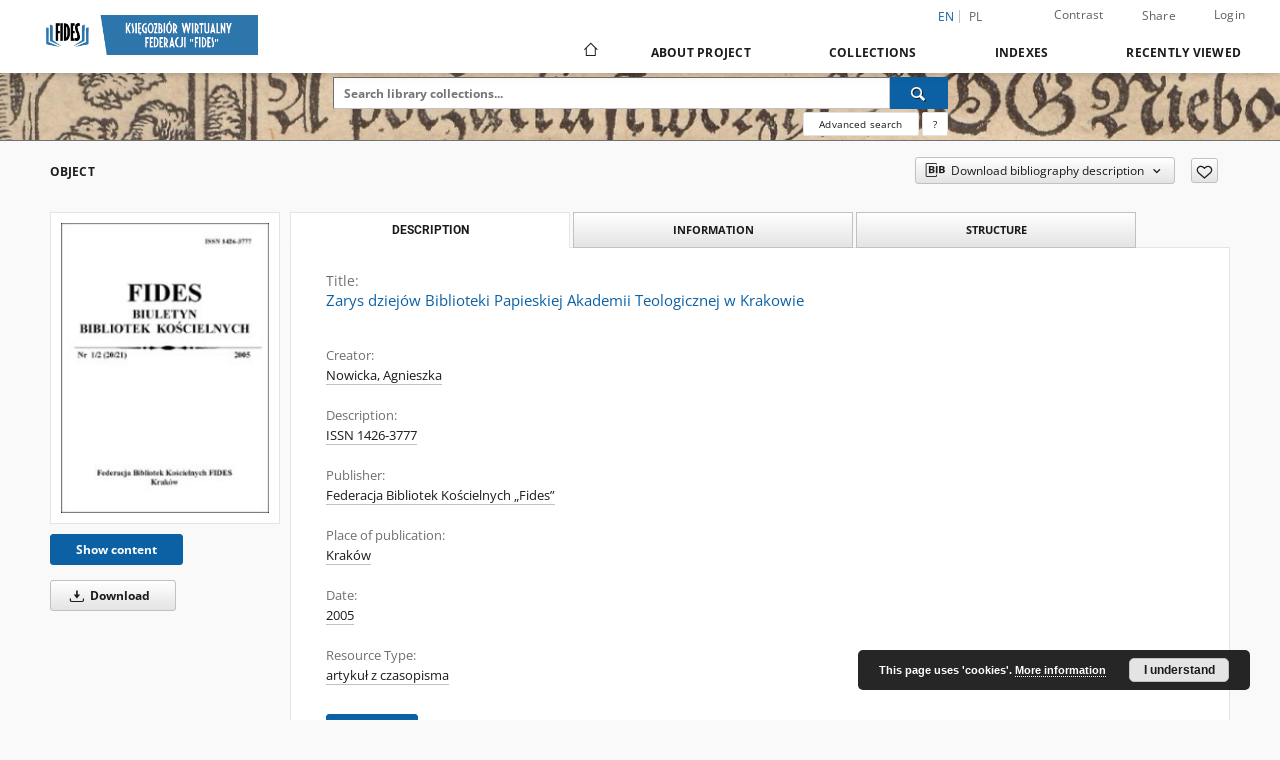

--- FILE ---
content_type: text/html;charset=utf-8
request_url: https://digital.fides.org.pl/dlibra/publication/1311/edition/1206/zarys-dziejow-biblioteki-papieskiej-akademii-teologicznej-w-krakowie-nowicka-agnieszka?language=en
body_size: 134199
content:
<!doctype html>
<html lang="en">
	<head>
		<script src="https://digital.fides.org.pl/style/dlibra/default/js/script-jquery.min.js"></script>

		


<meta charset="utf-8">
<meta http-equiv="X-UA-Compatible" content="IE=edge">
<meta name="viewport" content="width=device-width, initial-scale=1">


<title>Zarys dziej&oacute;w Biblioteki Papieskiej Akademii Teologicznej w Krakowie - Księgozbiór Wirtualny Federacji „Fides”</title>
<meta name="Description" content="ISSN 1426-3777" />

<meta property="og:url"                content="https://digital.fides.org.pl/dlibra/publication/1311/edition/1206/zarys-dziejow-biblioteki-papieskiej-akademii-teologicznej-w-krakowie-nowicka-agnieszka?language=en" />
<meta property="og:type"               content="Object" />
<meta property="og:title"              content="Zarys dziej&oacute;w Biblioteki Papieskiej Akademii Teologicznej w Krakowie - Księgozbiór Wirtualny Federacji „Fides”" />
<meta property="og:description"        content="ISSN 1426-3777" />
<meta property="og:image"              content="https://digital.fides.org.pl/image/edition/thumbnail:docmetadata/1206" />

<link rel="icon" type="image/png" href="https://digital.fides.org.pl/style/common/img/icons/favicon.png" sizes="16x16" media="(prefers-color-scheme: light)"> 
<link rel="icon" type="image/png" href="https://digital.fides.org.pl/style/common/img/icons/favicon-dark.png" sizes="16x16" media="(prefers-color-scheme: dark)"> 
<link rel="apple-touch-icon" href="https://digital.fides.org.pl/style/common/img/icons/apple-touch-icon.png">

<link rel="canonical" href="https://digital.fides.org.pl/dlibra/publication/1311/edition/1206?language=en" />

<link rel="stylesheet" href="https://digital.fides.org.pl/style/dlibra/default/css/libs.css?20241008142150">
<link rel="stylesheet" href="https://digital.fides.org.pl/style/dlibra/default/css/main.css?20241008142150">
<link rel="stylesheet" href="https://digital.fides.org.pl/style/dlibra/default/css/colors.css?20241008142150">
<link rel="stylesheet" href="https://digital.fides.org.pl/style/dlibra/default/css/custom.css?20241008142150">


	    <link rel="search"  type="application/opensearchdescription+xml" href="https://digital.fides.org.pl/FIDES_en.xml"  title="FIDES" />

										<link rel="meta" type="application/rdf+xml" href="https://digital.fides.org.pl/dlibra/rdf.xml?type=e&amp;id=1206"/>
	
	<link rel="schema.DC" href="http://purl.org/dc/elements/1.1/" />
	<!--type is "document" for import all tags into zotero-->
	<meta name="DC.type" content="document" />
	<meta name="DC.identifier" content="https://digital.fides.org.pl/publication/1311" />
	
						<meta name="DC.date" content="2005" />
								<meta name="DC.identifier" content="https://digital.fides.org.pl/Content/1206/PDF/04-Nowicka.pdf" />
								<meta name="DC.creator" content="Nowicka, Agnieszka" />
								<meta name="DC.subject" content="Uniwersytet Papieski Jana Pawła II (Krak&oacute;w). Biblioteka" />
					<meta name="DC.subject" content="Biblioteki kościelne" />
					<meta name="DC.subject" content="Polska" />
					<meta name="DC.subject" content="Krak&oacute;w" />
					<meta name="DC.subject" content="Bibliotekarstwo" />
								<meta name="DC.rights" content="Dla wszystkich w zakresie dozwolonego użytku" />
					<meta name="DC.rights" content="Federacja Bibliotek Kościelnych &bdquo;Fides&rdquo;" />
					<meta name="DC.rights" content="Wszystkie prawa zastrzeżone" />
								<meta name="DC.format" content="application/pdf" />
								<meta name="DC.description" content="ISSN 1426-3777" />
								<meta name="DC.publisher" content="Federacja Bibliotek Kościelnych &bdquo;Fides&rdquo;" />
								<meta name="DC.language" content="pol" />
								<meta name="DC.source" content="Federacja Bibliotek Kościelnych &bdquo;Fides&rdquo;" />
								<meta name="DC.title" content="Zarys dziej&oacute;w Biblioteki Papieskiej Akademii Teologicznej w Krakowie" />
								<meta name="DC.issued" content="2005" />
								<meta name="DC.type" content="artykuł z czasopisma" />
								<meta name="DC.relation" content="Fides : biuletyn bibliotek kościelnych. 2005, nr 1/2" />
					<meta name="DC.relation" content="oai:digital.fides.org.pl:publication:1311" />
			
										<meta name="citation_title" content="Zarys dziej&oacute;w Biblioteki Papieskiej Akademii Teologicznej w Krakowie" />
				<meta name="citation_author" content="Nowicka, Agnieszka" />
				<meta name="citation_pdf_url" content="https://digital.fides.org.pl/Content/1206/PDF/04-Nowicka.pdf" />
				<meta name="citation_online_date" content="2012/04/28" />
		
							

			
				</head>

	<body class="">

		
		<div class="container--main">

			<header class="header--main" tabindex="-1">

  <ul class="skip-links list-unstyled">
    <li><a href="#navigationTop" class="inner" tabindex="0">Skip to main menu</a></li>
        <li><a href="#search-form" class="inner" tabindex="0">Skip to search engine</a></li>
        <li><a href="#main-content" class="inner" tabindex="0">Skip to content</a></li>
    <li><a href="#footer" tabindex="0">Skip to footer</a></li>
  </ul>

      
            
  
  <div class="container--full">
    <nav class="header--top" id="navigationTop">
      <button class="header__menu-toggle navbar-toggle collapsed visible-xs visible-sm" type="button" data-toggle="collapse" data-target="#navbar-collapse" aria-expanded="false" aria-label="Menu">
        <span class="dlibra-icon-menu"></span>
      </button>
      <ul class="header__list hidden-sm hidden-xs">
									      <li class="header__list-item header__list-item--languages hidden-xs hidden-sm">
      <a class="header__list__link header__list__link--language active" href="/" aria-label="English">
          en
      </a>
                                      <a class="header__list__link header__list__link--language" href="https://digital.fides.org.pl/dlibra/publication/1311/edition/1206/zarys-dziejow-biblioteki-papieskiej-akademii-teologicznej-w-krakowie-nowicka-agnieszka?language=pl" aria-label="polski">pl</a>
                  </li>
      <li class="header__languages-item visible-xs visible-sm">
              <a href="https://digital.fides.org.pl/dlibra/publication/1311/edition/1206/zarys-dziejow-biblioteki-papieskiej-akademii-teologicznej-w-krakowie-nowicka-agnieszka?language=en" class="header__languages__link active">en</a>
              <a href="https://digital.fides.org.pl/dlibra/publication/1311/edition/1206/zarys-dziejow-biblioteki-papieskiej-akademii-teologicznej-w-krakowie-nowicka-agnieszka?language=pl" class="header__languages__link ">pl</a>
          </li>
  
				        <li class="header__list-item">
          <button class="header__list__link contrast__link" data-contrast="false">
            <span class="dlibra-icon-contrast"></span>
            Contrast
          </button>
        </li>

        <li class="header__list-item">
          <div class="a2a--header">
            <div class="a2a_kit a2a_kit_size_32 a2a_default_style" data-a2a-url="https://digital.fides.org.pl/dlibra/publication/1311/edition/1206/zarys-dziejow-biblioteki-papieskiej-akademii-teologicznej-w-krakowie-nowicka-agnieszka?language=en">
              <a class="a2a_dd header__list__link" href="https://www.addtoany.com/share">Share</a>
            </div>
            <script>
               var a2a_config = a2a_config || {};
               a2a_config.onclick = 1;
               a2a_config.locale = "en";
               a2a_config.color_main = "D7E5ED";
               a2a_config.color_border = "9D9D9D";
               a2a_config.color_link_text = "333333";
               a2a_config.color_link_text_hover = "333333";
               a2a_config.color_bg = "d9d9d9";
               a2a_config.icon_color = "#767676";
							 a2a_config.num_services = 6;
							 a2a_config.prioritize = ["facebook", "wykop", "twitter", "pinterest", "email", "gmail"];
            </script>
            <script async src="//static.addtoany.com/menu/page.js"></script>
          </div>
        </li>
        <li class="header__list-item">
                      <a href="https://digital.fides.org.pl/dlibra/login?refUrl=[base64]" class="header__list__link" >
              Login
            </a>
                  </li>
      </ul>
    </nav>
  </div>
  <div class="navbar menu--desktop" role="navigation">
    <div class="container--full">
      <div class="menu__header">
        <a class="menu__logo" href="https://digital.fides.org.pl" tabindex="0">
          <img src="https://digital.fides.org.pl/style/dlibra/default/img/custom-images/logo.png
" title="Księgozbiór Wirtualny Federacji „Fides”" alt="Księgozbiór Wirtualny Federacji „Fides”"/>
        </a>
      </div>
      <div class="menu__collapse js-menu" id="navbar-collapse">
					<div class="menu__back__container visible-xs visible-sm js-back-container">
					</div>
          <button class="header__menu-toggle--inner navbar-toggle collapsed visible-xs visible-sm js-close" type="button" data-toggle="collapse" data-target="#navbar-collapse" aria-expanded="false" aria-label="Close menu"></button>
          <ul class="header__languages visible-xs visible-sm">
                                <li class="header__list-item header__list-item--languages hidden-xs hidden-sm">
      <a class="header__list__link header__list__link--language active" href="/" aria-label="English">
          en
      </a>
                                      <a class="header__list__link header__list__link--language" href="https://digital.fides.org.pl/dlibra/publication/1311/edition/1206/zarys-dziejow-biblioteki-papieskiej-akademii-teologicznej-w-krakowie-nowicka-agnieszka?language=pl" aria-label="polski">pl</a>
                  </li>
      <li class="header__languages-item visible-xs visible-sm">
              <a href="https://digital.fides.org.pl/dlibra/publication/1311/edition/1206/zarys-dziejow-biblioteki-papieskiej-akademii-teologicznej-w-krakowie-nowicka-agnieszka?language=en" class="header__languages__link active">en</a>
              <a href="https://digital.fides.org.pl/dlibra/publication/1311/edition/1206/zarys-dziejow-biblioteki-papieskiej-akademii-teologicznej-w-krakowie-nowicka-agnieszka?language=pl" class="header__languages__link ">pl</a>
          </li>
  
                      </ul>
          <div class="header__user visible-xs visible-sm">
                          <a href="https://digital.fides.org.pl/dlibra/login" class="header__user__link pull-left">
                Login
              </a>
							<a href="" class="header__user__link contrast__link" data-contrast="false">
								<span class="dlibra-icon-contrast"></span>
								Contrast
							</a>
              <div class="a2a--header header__user__a2a">
		            <div class="a2a_kit a2a_kit_size_32 a2a_default_style">
		              <a class="a2a_dd header__user__link" href="https://www.addtoany.com/share">Share</a>
		            </div>
		            <script>
		               var a2a_config = a2a_config || {};
		               a2a_config.onclick = 1;
		               a2a_config.locale = "en";
									 a2a_config.num_services = 6;
									 a2a_config.prioritize = ["facebook", "wykop", "twitter", "pinterest", "email", "gmail"];
		            </script>
		            <script async src="//static.addtoany.com/menu/page.js"></script>
		          </div>
                      </div>
          <button class="menu__back hidden js-back">
            <span class="dlibra-icon-chevron-left"></span>
            Back
          </button>
          <ul class="menu__nav nav">
            <li class=" hidden-xs hidden-sm">
                            <a href="https://digital.fides.org.pl" class="home" aria-label="Main page">
                <span class="dlibra-icon-home"></span>
              </a>
            </li>
                           	
						<li>
				<a href="#" class="dropdown-toggle hidden-xs hidden-sm js-section-text" data-toggle="dropdown" data-js-section>
					About Project
				</a>
				<a href="#" class="dropdown-toggle visible-xs visible-sm js-section-text" data-toggle="dropdown" data-js-section tabindex="-1">
					About Project
				</a>
								<button class="dlibra-icon-chevron-right visible-xs visible-sm dropdown-toggle dropdown-icon" title="Show/hide objects list" aria-label="Show/hide objects list"></button>
					<ul class="dropdown-menu pull-right">

		<li class="visible-xs header__current js-current">
			<span class="dlibra-icon-chevron-right"></span>
		</li>
									<li>
										<a href="https://digital.fides.org.pl/dlibra/text?id=library-desc" class="menu__nav--no-dropdown">
							Project description
									</a>
				</li>
												<li>
										<a href="https://digital.fides.org.pl/dlibra/text?id=participants" class="menu__nav--no-dropdown">
							Project Participants
									</a>
				</li>
												<li>
										<a href="https://digital.fides.org.pl/dlibra/text?id=tech-info" class="menu__nav--no-dropdown">
							Technical information
									</a>
				</li>
												<li>
										<a href="https://digital.fides.org.pl/dlibra/text?id=faq" class="menu__nav--no-dropdown">
							Frequently asked questions
									</a>
				</li>
												<li>
																					<a href="https://digital.fides.org.pl/dlibra/contact" class="menu__nav--no-dropdown">
							Contact
														</a>
				</li>
												<li>
															<a href="https://fbc.pionier.net.pl/" class="menu__nav--no-dropdown">
							Federacja Bibliotek Cyfrowych
														</a>
				</li>
						</ul>
				</li>
			



                           
  <li class="">
    <a href="#" class="dropdown-toggle hidden-xs hidden-sm js-section-text" data-toggle="dropdown"  data-js-section>
      Collections
    </a>
    <a href="#" class="dropdown-toggle visible-xs visible-sm js-section-text" data-toggle="dropdown"  data-js-section tabindex="-1">
      Collections
    </a>
	    <button class="dlibra-icon-chevron-right visible-xs visible-sm dropdown-toggle dropdown-icon" title="Show/hide objects list" aria-label="Show/hide objects list"></button>
    <ul class="dropdown-menu pull-right">
      <li class="visible-xs visible-sm header__current js-current">
        <span class="dlibra-icon-chevron-right"></span>
      </li>
            	
            	<li>
				<button class="dlibra-icon-circle-plus hidden-xs hidden-sm dropdown-toggle dropdown-icon" title="Show/hide objects list" aria-label="Show/hide objects list">
		</button><a href="https://digital.fides.org.pl/dlibra/collectiondescription/109" class="js-section-text">
			Resources
		</a>
		<button class="dlibra-icon-chevron-right visible-xs visible-sm dropdown-toggle dropdown-icon" title="Show/hide objects list" aria-label="Show/hide objects list"></button>
		<ul class="dropdown-menu">
			<li class="visible-xs visible-sm header__current js-current">
				<span class="dlibra-icon-chevron-right"></span>
			</li>
							<li>
				<button class="dlibra-icon-circle-plus hidden-xs hidden-sm dropdown-toggle dropdown-icon" title="Show/hide objects list" aria-label="Show/hide objects list">
		</button><a href="https://digital.fides.org.pl/dlibra/collectiondescription/5" class="js-section-text">
			Treasures of Church Libraries
		</a>
		<button class="dlibra-icon-chevron-right visible-xs visible-sm dropdown-toggle dropdown-icon" title="Show/hide objects list" aria-label="Show/hide objects list"></button>
		<ul class="dropdown-menu">
			<li class="visible-xs visible-sm header__current js-current">
				<span class="dlibra-icon-chevron-right"></span>
			</li>
							<li>
				<a href="https://digital.fides.org.pl/dlibra/collectiondescription/68" class="menu__nav--no-dropdown">
			Manuscripts
		</a>
	</li>
							<li>
				<a href="https://digital.fides.org.pl/dlibra/collectiondescription/63" class="menu__nav--no-dropdown">
			Incunabula
		</a>
	</li>
							<li>
				<a href="https://digital.fides.org.pl/dlibra/collectiondescription/6" class="menu__nav--no-dropdown">
			Old Books
		</a>
	</li>
							<li>
				<a href="https://digital.fides.org.pl/dlibra/collectiondescription/98" class="menu__nav--no-dropdown">
			19-20th century prints
		</a>
	</li>
							<li>
				<a href="https://digital.fides.org.pl/dlibra/collectiondescription/94" class="menu__nav--no-dropdown">
			Drawing, Photograph, Print
		</a>
	</li>
							<li>
				<a href="https://digital.fides.org.pl/dlibra/collectiondescription/162" class="menu__nav--no-dropdown">
			Cartographic Materials
		</a>
	</li>
							<li>
				<a href="https://digital.fides.org.pl/dlibra/collectiondescription/163" class="menu__nav--no-dropdown">
			Music Materials, Scores
		</a>
	</li>
					</ul>
	</li>
							<li>
				<button class="dlibra-icon-circle-plus hidden-xs hidden-sm dropdown-toggle dropdown-icon" title="Show/hide objects list" aria-label="Show/hide objects list">
		</button><a href="https://digital.fides.org.pl/dlibra/collectiondescription/99" class="js-section-text">
			Religious publications
		</a>
		<button class="dlibra-icon-chevron-right visible-xs visible-sm dropdown-toggle dropdown-icon" title="Show/hide objects list" aria-label="Show/hide objects list"></button>
		<ul class="dropdown-menu">
			<li class="visible-xs visible-sm header__current js-current">
				<span class="dlibra-icon-chevron-right"></span>
			</li>
							<li>
				<a href="https://digital.fides.org.pl/dlibra/collectiondescription/106" class="menu__nav--no-dropdown">
			Books
		</a>
	</li>
							<li>
				<a href="https://digital.fides.org.pl/dlibra/collectiondescription/107" class="menu__nav--no-dropdown">
			Journals and articles
		</a>
	</li>
							<li>
				<a href="https://digital.fides.org.pl/dlibra/collectiondescription/108" class="menu__nav--no-dropdown">
			Other
		</a>
	</li>
					</ul>
	</li>
							<li>
				<button class="dlibra-icon-circle-plus hidden-xs hidden-sm dropdown-toggle dropdown-icon" title="Show/hide objects list" aria-label="Show/hide objects list">
		</button><a href="https://digital.fides.org.pl/dlibra/collectiondescription/12" class="js-section-text">
			Academic publications
		</a>
		<button class="dlibra-icon-chevron-right visible-xs visible-sm dropdown-toggle dropdown-icon" title="Show/hide objects list" aria-label="Show/hide objects list"></button>
		<ul class="dropdown-menu">
			<li class="visible-xs visible-sm header__current js-current">
				<span class="dlibra-icon-chevron-right"></span>
			</li>
							<li>
				<a href="https://digital.fides.org.pl/dlibra/collectiondescription/61" class="menu__nav--no-dropdown">
			Monographs
		</a>
	</li>
							<li>
				<a href="https://digital.fides.org.pl/dlibra/collectiondescription/103" class="menu__nav--no-dropdown">
			Serials, articles, chapters
		</a>
	</li>
							<li>
				<a href="https://digital.fides.org.pl/dlibra/collectiondescription/101" class="menu__nav--no-dropdown">
			Theses
		</a>
	</li>
							<li>
				<a href="https://digital.fides.org.pl/dlibra/collectiondescription/62" class="menu__nav--no-dropdown">
			Bibliographies
		</a>
	</li>
					</ul>
	</li>
							<li>
				<button class="dlibra-icon-circle-plus hidden-xs hidden-sm dropdown-toggle dropdown-icon" title="Show/hide objects list" aria-label="Show/hide objects list">
		</button><a href="https://digital.fides.org.pl/dlibra/collectiondescription/100" class="js-section-text">
			For librarians
		</a>
		<button class="dlibra-icon-chevron-right visible-xs visible-sm dropdown-toggle dropdown-icon" title="Show/hide objects list" aria-label="Show/hide objects list"></button>
		<ul class="dropdown-menu">
			<li class="visible-xs visible-sm header__current js-current">
				<span class="dlibra-icon-chevron-right"></span>
			</li>
							<li>
				<a href="https://digital.fides.org.pl/dlibra/collectiondescription/102" class="menu__nav--no-dropdown">
			Fides. Biuletyn
		</a>
	</li>
							<li>
				<a href="https://digital.fides.org.pl/dlibra/collectiondescription/104" class="menu__nav--no-dropdown">
			About libraries
		</a>
	</li>
							<li>
				<a href="https://digital.fides.org.pl/dlibra/collectiondescription/105" class="menu__nav--no-dropdown">
			Librarianship
		</a>
	</li>
					</ul>
	</li>
					</ul>
	</li>
            	<li>
				<button class="dlibra-icon-circle-plus hidden-xs hidden-sm dropdown-toggle dropdown-icon" title="Show/hide objects list" aria-label="Show/hide objects list">
		</button><a href="https://digital.fides.org.pl/dlibra/collectiondescription/110" class="js-section-text">
			Collections of participants
		</a>
		<button class="dlibra-icon-chevron-right visible-xs visible-sm dropdown-toggle dropdown-icon" title="Show/hide objects list" aria-label="Show/hide objects list"></button>
		<ul class="dropdown-menu">
			<li class="visible-xs visible-sm header__current js-current">
				<span class="dlibra-icon-chevron-right"></span>
			</li>
							<li>
				<a href="https://digital.fides.org.pl/dlibra/collectiondescription/111" class="menu__nav--no-dropdown">
			Federacja „Fides”
		</a>
	</li>
							<li>
				<a href="https://digital.fides.org.pl/dlibra/collectiondescription/112" class="menu__nav--no-dropdown">
			Silesia Sacra
		</a>
	</li>
							<li>
				<a href="https://digital.fides.org.pl/dlibra/collectiondescription/113" class="menu__nav--no-dropdown">
			Biblioteka „Hosianum” w Olsztynie
		</a>
	</li>
							<li>
				<a href="https://digital.fides.org.pl/dlibra/collectiondescription/114" class="menu__nav--no-dropdown">
			Biblioteka Kapucynów w Zakroczymiu
		</a>
	</li>
							<li>
				<a href="https://digital.fides.org.pl/dlibra/collectiondescription/115" class="menu__nav--no-dropdown">
			Biblioteka Księży Misjonarzy w Krakowie
		</a>
	</li>
							<li>
				<a href="https://digital.fides.org.pl/dlibra/collectiondescription/116" class="menu__nav--no-dropdown">
			Biblioteka PWT we Wrocławiu
		</a>
	</li>
							<li>
				<a href="https://digital.fides.org.pl/dlibra/collectiondescription/117" class="menu__nav--no-dropdown">
			Biblioteka UKSW w Warszawie
		</a>
	</li>
							<li>
				<button class="dlibra-icon-circle-plus hidden-xs hidden-sm dropdown-toggle dropdown-icon" title="Show/hide objects list" aria-label="Show/hide objects list">
		</button><a href="https://digital.fides.org.pl/dlibra/collectiondescription/118" class="js-section-text">
			Biblioteka WSD w Legnicy
		</a>
		<button class="dlibra-icon-chevron-right visible-xs visible-sm dropdown-toggle dropdown-icon" title="Show/hide objects list" aria-label="Show/hide objects list"></button>
		<ul class="dropdown-menu">
			<li class="visible-xs visible-sm header__current js-current">
				<span class="dlibra-icon-chevron-right"></span>
			</li>
							<li>
				<a href="https://digital.fides.org.pl/dlibra/collectiondescription/121" class="menu__nav--no-dropdown">
			Books (before 1945)
		</a>
	</li>
							<li>
				<a href="https://digital.fides.org.pl/dlibra/collectiondescription/122" class="menu__nav--no-dropdown">
			Old prints
		</a>
	</li>
							<li>
				<a href="https://digital.fides.org.pl/dlibra/collectiondescription/123" class="menu__nav--no-dropdown">
			Periodicals
		</a>
	</li>
							<li>
				<a href="https://digital.fides.org.pl/dlibra/collectiondescription/124" class="menu__nav--no-dropdown">
			Manuscripts
		</a>
	</li>
							<li>
				<a href="https://digital.fides.org.pl/dlibra/collectiondescription/126" class="menu__nav--no-dropdown">
			Books (after 1945)
		</a>
	</li>
					</ul>
	</li>
							<li>
				<button class="dlibra-icon-circle-plus hidden-xs hidden-sm dropdown-toggle dropdown-icon" title="Show/hide objects list" aria-label="Show/hide objects list">
		</button><a href="https://digital.fides.org.pl/dlibra/collectiondescription/120" class="js-section-text">
			Library of the Benedictine monastery in Krzeszow
		</a>
		<button class="dlibra-icon-chevron-right visible-xs visible-sm dropdown-toggle dropdown-icon" title="Show/hide objects list" aria-label="Show/hide objects list"></button>
		<ul class="dropdown-menu">
			<li class="visible-xs visible-sm header__current js-current">
				<span class="dlibra-icon-chevron-right"></span>
			</li>
							<li>
				<a href="https://digital.fides.org.pl/dlibra/collectiondescription/127" class="menu__nav--no-dropdown">
			Manuscripts
		</a>
	</li>
							<li>
				<a href="https://digital.fides.org.pl/dlibra/collectiondescription/128" class="menu__nav--no-dropdown">
			Old prints
		</a>
	</li>
							<li>
				<a href="https://digital.fides.org.pl/dlibra/collectiondescription/129" class="menu__nav--no-dropdown">
			Maps
		</a>
	</li>
							<li>
				<a href="https://digital.fides.org.pl/dlibra/collectiondescription/130" class="menu__nav--no-dropdown">
			Musicalia
		</a>
	</li>
							<li>
				<a href="https://digital.fides.org.pl/dlibra/collectiondescription/131" class="menu__nav--no-dropdown">
			Picture collection
		</a>
	</li>
							<li>
				<a href="https://digital.fides.org.pl/dlibra/collectiondescription/132" class="menu__nav--no-dropdown">
			Books (after 1945)
		</a>
	</li>
							<li>
				<a href="https://digital.fides.org.pl/dlibra/collectiondescription/133" class="menu__nav--no-dropdown">
			Periodicals
		</a>
	</li>
					</ul>
	</li>
					</ul>
	</li>
          </ul>
  </li>


                           


<li>
	<a href="#" class="dropdown-toggle hidden-xs hidden-sm js-section-text" data-toggle="dropdown" data-js-section >
		Indexes
	</a>
	<a href="#" class="dropdown-toggle visible-xs visible-sm js-section-text" data-toggle="dropdown" data-js-section  tabindex="-1">
		Indexes
	</a>
		<button class="dlibra-icon-chevron-right visible-xs visible-sm dropdown-toggle dropdown-icon" title="Show/hide objects list" aria-label="Show/hide objects list"></button>
	<ul class="dropdown-menu pull-right">
		<li class="visible-xs visible-sm header__current js-current">
			<span class="dlibra-icon-chevron-right"></span>
		</li>
					<li title="A name given to the resource.">
				<button class="dlibra-icon-circle-plus hidden-xs hidden-sm dropdown-toggle dropdown-icon" title="Show/hide sub-attributes list" aria-label="Show/hide sub-attributes list">
		</button><a href="https://digital.fides.org.pl/dlibra/indexsearch?rdfName=Title&amp;ipp=60&amp;p=0" class="js-section-text">
			Title
		</a>
		<button class="dlibra-icon-chevron-right visible-xs visible-sm dropdown-toggle dropdown-icon" title="Show/hide sub-attributes list" aria-label="Show/hide sub-attributes list"></button>
		<ul class="dropdown-menu">
			<li class="visible-xs visible-sm header__current js-current">
				<span class="dlibra-icon-chevron-right"></span>
			</li>
							<li title="">
				<a href="https://digital.fides.org.pl/dlibra/indexsearch?rdfName=Alternative&amp;ipp=60&amp;p=0" class="menu__nav--no-dropdown">
			Alternative title
		</a>
	</li>
							<li title="A short name of the group (e.g., a journal) this resource belongs to.">
				<a href="https://digital.fides.org.pl/dlibra/indexsearch?rdfName=GroupTitle&amp;ipp=60&amp;p=0" class="menu__nav--no-dropdown">
			Group publication title
		</a>
	</li>
					</ul>
	</li>
					<li title="An entity primarily responsible for making the content of the resource.">
				<a href="https://digital.fides.org.pl/dlibra/indexsearch?rdfName=Creator&amp;ipp=60&amp;p=0" class="menu__nav--no-dropdown">
			Creator
		</a>
	</li>
					<li title="The topic of the content of the resource.">
				<a href="https://digital.fides.org.pl/dlibra/indexsearch?rdfName=Subject&amp;ipp=60&amp;p=0" class="menu__nav--no-dropdown">
			Subject and Keywords
		</a>
	</li>
					<li title="An account of the content of the resource.">
				<button class="dlibra-icon-circle-plus hidden-xs hidden-sm dropdown-toggle dropdown-icon" title="Show/hide sub-attributes list" aria-label="Show/hide sub-attributes list">
		</button><a href="https://digital.fides.org.pl/dlibra/indexsearch?rdfName=Description&amp;ipp=60&amp;p=0" class="js-section-text">
			Description
		</a>
		<button class="dlibra-icon-chevron-right visible-xs visible-sm dropdown-toggle dropdown-icon" title="Show/hide sub-attributes list" aria-label="Show/hide sub-attributes list"></button>
		<ul class="dropdown-menu">
			<li class="visible-xs visible-sm header__current js-current">
				<span class="dlibra-icon-chevron-right"></span>
			</li>
							<li title="">
				<a href="https://digital.fides.org.pl/dlibra/indexsearch?rdfName=digitisationSponsor&amp;ipp=60&amp;p=0" class="menu__nav--no-dropdown">
			Digitisation sponsor
		</a>
	</li>
					</ul>
	</li>
					<li title="An entity responsible for making the resource available.">
				<button class="dlibra-icon-circle-plus hidden-xs hidden-sm dropdown-toggle dropdown-icon" title="Show/hide sub-attributes list" aria-label="Show/hide sub-attributes list">
		</button><a href="https://digital.fides.org.pl/dlibra/indexsearch?rdfName=Publisher&amp;ipp=60&amp;p=0" class="js-section-text">
			Publisher
		</a>
		<button class="dlibra-icon-chevron-right visible-xs visible-sm dropdown-toggle dropdown-icon" title="Show/hide sub-attributes list" aria-label="Show/hide sub-attributes list"></button>
		<ul class="dropdown-menu">
			<li class="visible-xs visible-sm header__current js-current">
				<span class="dlibra-icon-chevron-right"></span>
			</li>
							<li title="">
				<a href="https://digital.fides.org.pl/dlibra/indexsearch?rdfName=Place&amp;ipp=60&amp;p=0" class="menu__nav--no-dropdown">
			Place of publication
		</a>
	</li>
					</ul>
	</li>
					<li title="An entity responsible for making contributions to the content of the resource.">
				<a href="https://digital.fides.org.pl/dlibra/indexsearch?rdfName=Contributor&amp;ipp=60&amp;p=0" class="menu__nav--no-dropdown">
			Contributor
		</a>
	</li>
					<li title="A date associated with an event in the life cycle of the resource">
				<a href="https://digital.fides.org.pl/dlibra/indexsearch?rdfName=Date&amp;ipp=60&amp;p=0" class="menu__nav--no-dropdown">
			Date
		</a>
	</li>
					<li title="The nature or genre of the content of the resource.">
				<a href="https://digital.fides.org.pl/dlibra/indexsearch?rdfName=Type&amp;ipp=60&amp;p=0" class="menu__nav--no-dropdown">
			Resource Type
		</a>
	</li>
					<li title="The physical or digital manifestation of the resource.">
				<a href="https://digital.fides.org.pl/dlibra/indexsearch?rdfName=Format&amp;ipp=60&amp;p=0" class="menu__nav--no-dropdown">
			Format
		</a>
	</li>
					<li title="An unambiguous reference to the resource within a given context.">
				<a href="https://digital.fides.org.pl/dlibra/indexsearch?rdfName=Identifier&amp;ipp=60&amp;p=0" class="menu__nav--no-dropdown">
			Resource Identifier
		</a>
	</li>
					<li title="A Reference to a resource from which the present resource is derived.">
				<a href="https://digital.fides.org.pl/dlibra/indexsearch?rdfName=Source&amp;ipp=60&amp;p=0" class="menu__nav--no-dropdown">
			Source
		</a>
	</li>
					<li title="A language of the intellectual content of the resource.">
				<a href="https://digital.fides.org.pl/dlibra/indexsearch?rdfName=Language&amp;ipp=60&amp;p=0" class="menu__nav--no-dropdown">
			Language
		</a>
	</li>
					<li title="A reference to a related resource.">
				<a href="https://digital.fides.org.pl/dlibra/indexsearch?rdfName=Relation&amp;ipp=60&amp;p=0" class="menu__nav--no-dropdown">
			Relation
		</a>
	</li>
					<li title="The extent or scope of the content of the resource.">
				<a href="https://digital.fides.org.pl/dlibra/indexsearch?rdfName=Coverage&amp;ipp=60&amp;p=0" class="menu__nav--no-dropdown">
			Coverage
		</a>
	</li>
					<li title="Information about rights held in and over the resource.">
				<button class="dlibra-icon-circle-plus hidden-xs hidden-sm dropdown-toggle dropdown-icon" title="Show/hide sub-attributes list" aria-label="Show/hide sub-attributes list">
		</button><a href="https://digital.fides.org.pl/dlibra/indexsearch?rdfName=Rights&amp;ipp=60&amp;p=0" class="js-section-text">
			Rights Management
		</a>
		<button class="dlibra-icon-chevron-right visible-xs visible-sm dropdown-toggle dropdown-icon" title="Show/hide sub-attributes list" aria-label="Show/hide sub-attributes list"></button>
		<ul class="dropdown-menu">
			<li class="visible-xs visible-sm header__current js-current">
				<span class="dlibra-icon-chevron-right"></span>
			</li>
							<li title="Information about who can access the resource or an indication of its security status.">
				<a href="https://digital.fides.org.pl/dlibra/indexsearch?rdfName=AccessRights&amp;ipp=60&amp;p=0" class="menu__nav--no-dropdown">
			Access rights
		</a>
	</li>
							<li title="A legal document giving official permission to do something with the resource.">
				<a href="https://digital.fides.org.pl/dlibra/indexsearch?rdfName=Licence&amp;ipp=60&amp;p=0" class="menu__nav--no-dropdown">
			License
		</a>
	</li>
					</ul>
	</li>
					<li title="Readers tags.">
				<button class="dlibra-icon-circle-plus hidden-xs hidden-sm dropdown-toggle dropdown-icon" title="Show/hide sub-attributes list" aria-label="Show/hide sub-attributes list">
		</button><a href="https://digital.fides.org.pl/dlibra/indexsearch?rdfName=Tags&amp;ipp=60&amp;p=0" class="js-section-text">
			Tags
		</a>
		<button class="dlibra-icon-chevron-right visible-xs visible-sm dropdown-toggle dropdown-icon" title="Show/hide sub-attributes list" aria-label="Show/hide sub-attributes list"></button>
		<ul class="dropdown-menu">
			<li class="visible-xs visible-sm header__current js-current">
				<span class="dlibra-icon-chevron-right"></span>
			</li>
							<li title="">
				<a href="https://digital.fides.org.pl/dlibra/indexsearch?rdfName=UserTag&amp;ipp=60&amp;p=0" class="menu__nav--no-dropdown">
			UserTag
		</a>
	</li>
					</ul>
	</li>
					<li title="A person or organization owning or managing rights over the resource.">
				<a href="https://digital.fides.org.pl/dlibra/indexsearch?rdfName=RightsHolder&amp;ipp=60&amp;p=0" class="menu__nav--no-dropdown">
			Rights holder
		</a>
	</li>
					<li title="A statement of any changes in ownership and custody of the resource since its creation that are significant for its authenticity, integrity, and interpretation.">
				<button class="dlibra-icon-circle-plus hidden-xs hidden-sm dropdown-toggle dropdown-icon" title="Show/hide sub-attributes list" aria-label="Show/hide sub-attributes list">
		</button><a href="https://digital.fides.org.pl/dlibra/indexsearch?rdfName=Provenance&amp;ipp=60&amp;p=0" class="js-section-text">
			Provenance
		</a>
		<button class="dlibra-icon-chevron-right visible-xs visible-sm dropdown-toggle dropdown-icon" title="Show/hide sub-attributes list" aria-label="Show/hide sub-attributes list"></button>
		<ul class="dropdown-menu">
			<li class="visible-xs visible-sm header__current js-current">
				<span class="dlibra-icon-chevron-right"></span>
			</li>
							<li title="Institution or person responsible for the digitsation of this resource.">
				<a href="https://digital.fides.org.pl/dlibra/indexsearch?rdfName=Digitisation&amp;ipp=60&amp;p=0" class="menu__nav--no-dropdown">
			Digitisation
		</a>
	</li>
							<li title="Location of original physical object, which has been digitised.">
				<a href="https://digital.fides.org.pl/dlibra/indexsearch?rdfName=LocationOfPhysicalObject&amp;ipp=60&amp;p=0" class="menu__nav--no-dropdown">
			Location of original object
		</a>
	</li>
					</ul>
	</li>
					<li title="">
				<a href="https://digital.fides.org.pl/dlibra/indexsearch?rdfName=CallNumber&amp;ipp=60&amp;p=0" class="menu__nav--no-dropdown">
			CallNumber
		</a>
	</li>
					<li title="">
				<a href="https://digital.fides.org.pl/dlibra/indexsearch?rdfName=PlaceOfPublishing&amp;ipp=60&amp;p=0" class="menu__nav--no-dropdown">
			Place Of Publishing
		</a>
	</li>
					<li title="">
				<a href="https://digital.fides.org.pl/dlibra/indexsearch?rdfName=Temporal&amp;ipp=60&amp;p=0" class="menu__nav--no-dropdown">
			Temporal
		</a>
	</li>
					<li title="">
				<a href="https://digital.fides.org.pl/dlibra/indexsearch?rdfName=Issued&amp;ipp=60&amp;p=0" class="menu__nav--no-dropdown">
			Issued
		</a>
	</li>
					<li title="">
				<a href="https://digital.fides.org.pl/dlibra/indexsearch?rdfName=Spatial&amp;ipp=60&amp;p=0" class="menu__nav--no-dropdown">
			Spatial
		</a>
	</li>
					<li title="">
				<a href="https://digital.fides.org.pl/dlibra/indexsearch?rdfName=DateCopyrighted&amp;ipp=60&amp;p=0" class="menu__nav--no-dropdown">
			Date copyrighted
		</a>
	</li>
					<li title="">
				<a href="https://digital.fides.org.pl/dlibra/indexsearch?rdfName=Created&amp;ipp=60&amp;p=0" class="menu__nav--no-dropdown">
			Created
		</a>
	</li>
			</ul>
</li>


                           <li>
    <button class="dlibra-icon-chevron-right visible-xs visible-sm dropdown-toggle dropdown-icon" title="Show/hide objects list" aria-label="Show/hide objects list"></button>
  <a href="#" class="dropdown-toggle hidden-xs hidden-sm js-section-text" data-toggle="dropdown" data-js-section>
    Recently viewed
  </a>
  <a href="#" class="dropdown-toggle visible-xs visible-sm js-section-text" data-toggle="dropdown" data-js-section tabindex="-1">
    Recently viewed
  </a>
	<ul class="dropdown-menu pull-right lastviewed">
    <li class="visible-xs visible-sm header__current js-current">
      <span class="dlibra-icon-chevron-right"></span>
    </li>
    <li>
      <a href="#" class="dropdown-toggle js-section-text" data-toggle="dropdown">
        Objects
      </a>
      <button class="dlibra-icon-chevron-right visible-xs visible-sm dropdown-toggle dropdown-icon" title="Show/hide objects list" aria-label="Show/hide objects list"></button>
      <ul class="dropdown-menu pull-right">
        <li class="visible-xs visible-sm header__current js-current">
          <span class="dlibra-icon-chevron-right"></span>
        </li>
		          </ul>
    </li>
    <li>
      <a href="#" class="dropdown-toggle js-section-text" data-toggle="dropdown">
        Collections
      </a>
      <button class="dlibra-icon-chevron-right visible-xs visible-sm dropdown-toggle dropdown-icon" title="Show/hide objects list" aria-label="Show/hide objects list"></button>
      <ul class="dropdown-menu pull-right">
  			<li class="visible-xs visible-sm header__current js-current">
  				<span class="dlibra-icon-chevron-right"></span>
  			</li>
		          </ul>
    </li>
  </ul>
</li>


                      </ul>
          <div class="menu__more hidden js-more">
            <span class="dlibra-icon-chevron-long-down"></span>
          </div>
      </div>
    </div>
  </div>
</header>

							
<section id="search-form">
	<div class="container--full">
		<div class="header__search--subpage parallax-window"
>
			<div class="search__box--subpage">
									<h2 class="search__box--subpage__header" hidden><strong>Księgozbiór Wirtualny Federacji „Fides”</strong>  contains 3 875 digital objects</h2>
								<form class="search__box--subpage__form" method="get" action="https://digital.fides.org.pl/dlibra/results">
					<label class="hidden-access" for="searchInput" title="Search field">Search field</label>
					<input class="search__box--subpage__input" id="searchInput" name="q" placeholder="Search library collections..." required type="text"  maxlength="2001" aria-required="true">
					<input name="action" value="SimpleSearchAction" type="hidden">
					<input name="type" value="-6" type="hidden">
					<input name="p" value="0" type="hidden">
					
										<button class="search__box--subpage__submit" type="submit" title="Search" aria-label="Search">
						<span class="dlibra-icon-search"></span>
					</button>
				</form>

				<div class="search__box--subpage__advanced-container">
					<a href="https://digital.fides.org.pl/dlibra/advsearch"
							class="search__box--subpage__advanced"
							aria-label="Advanced search"
							data-advanced-search>
							Advanced search					</a>

					<a href="https://digital.fides.org.pl/dlibra/text?id=text-query-format" class="search__box--subpage__advanced-about" aria-label="How to form a search query properly?">
						<span>?</span>
					</a>
				</div>
				<div class="clearfix"></div>
			</div>
					</div>
	</div>
</section>

			
			<div id="main-content" class="anchor"></div>

			
												
<section>
	<div id="publicationComponentData" data-homepageUrl="https://digital.fides.org.pl" data-servletName="/dlibra"
		data-isUserLoggedIn="false" data-editionId="1206" data-publicationId="1311"
		data-permReqSuccessMsg="Request sent"
		data-permReqErrorMsg="Sending request failed"
		data-permReqWrongEmailMsg="Wrong email"
		data-permReqEmptyReasonMsg="Message is empty"
		data-youHaveToBeLoggedMsg="You have to be logged in"
		data-favoritesAddedMsg="Added to favorites."
		data-favoritesDeletedMsg="Deleted from favorites"
		data-favoritesErrorMsg="An error occurred while adding to favorites">
	</div>

			<div class="modal fade modal--access" tabindex="-1" role="dialog" data-js-modal="access">
  <div class="modal-dialog js-modal-inner" role="document">
    <div class="modal-content">
      <button type="button" class="modal-close" data-dismiss="modal" aria-label="Close"></button>
      <div class="modal-header">
        <h4 class="modal-title">Secured publication</h4>
      </div>
			<div class="settings__error js-settings-errors">
					<div id="incorrect_captcha" class="settings__error-item js-settings-error" style="display: none;">
						<span>Sending declined. Incorrect text from the image.</span>
						<button class="settings__error-close js-error-close" title="${titleLabel}"
								aria-label="${titleLabel}"></button>
	</div>
	<div id="recaptcha_fail" class="settings__error-item js-settings-error" style="display: none;">
						<span>Sending declined. reCAPTCHA verification has failed.</span>
						<button class="settings__error-close js-error-close" title="${titleLabel}"
								aria-label="${titleLabel}"></button>
	</div>
			</div>
			<form id="sendPermissionRequestForm" action="javascript:void(0)">
				<div class="modal-body">
					 <p class="modal-desc">This publication is unavailable to your account. If you have more privileged account please try to use it
or contact with the institution connected to this digital library.</p>
					 <label class="modal-label" for="userEmail">Type your email<sup>*</sup></label>
					 <input class="modal-input" required type="email" name="userEmail" id="userEmail" value="" >
					 <input type="hidden" name="editionId" value="1206" id="editionId">
					 <input type="hidden" name="publicationId" value="1311" id="publicationId">
					 <label class="modal-label" for="requestReason">Type your reason<sup>*</sup></label>
					 <textarea class="modal-textarea" required name="requestReason" id="requestReason" cols="50" rows="5" ></textarea>
					 <input type="hidden" name="homeURL" id="homeURL" value="https://digital.fides.org.pl/dlibra">
					  			<div class="modal-captcha">
			<img id="captcha" src="https://digital.fides.org.pl/captcha" width="175" height="40" alt="verification"/>
			<label class="modal-label" for="answer">Enter the text above. <sup>*</sup></label>
			<input class="modal-input" name="answer" id="answer" type="text" size="30" maxLength="30" required
				   aria-required="true"/>
		</div>
					</div>
				<div class="modal-footer">
					<button type="button" class="btn btn-default modal-dismiss" data-dismiss="modal">Cancel</button>
					<button class="modal-submit js-send-request">Send</button>
				</div>
		 </form>
    </div><!-- /.modal-content -->
  </div><!-- /.modal-dialog -->
  <div class="modal-more hidden js-modal-more"></div>
</div><!-- /.modal -->
	
	

			<div class="container--page container--component-object-container">
		<div class="object">
			<div class="object__box--top">
				<h1 class="object__header">Object</h1>
				<div class="object__header-buttons">
					<div class="dropdown object__dropdown">
						<button class="object__dropdown-bib-button dropdown-toggle" type="button" data-toggle="dropdown">
							<span class="dlibra-icon-bib object__dropdown-bib-add"></span>
							<span class="hidden-xs">Download bibliography description</span>
							<span class="dlibra-icon-chevron-down"></span>
						</button>
						<ul class="object__dropdown-bib dropdown-menu pull-right">
							<li>
								<a download="1311.ris" href="https://digital.fides.org.pl/dlibra/dlibra.ris?type=e&amp;id=1206">
									ris
								</a>
							</li>
							<li>
								<a download="1311.bib" href="https://digital.fides.org.pl/dlibra/dlibra.bib?type=e&amp;id=1206">
									BibTeX
								</a>
							</li>
						</ul>
					</div>
										<button type="button" class="object__button-fav  js-add-fav-object"
						title="Add to favorites" aria-label="Add to favorites"
						data-addToFav="Add to favorites"
						data-deleteFromFav="Remove from favorites"
						data-text-swap=' Remove from favorites'
							data-text-original=' Add to favorites'
						data-ajaxurl="https://digital.fides.org.pl/dlibra/ajax.xml"
						data-ajaxparams="wid=Actions&amp;pageId=publication&amp;actionId=AddToFavouriteAction&amp;eid=1206"
						data-addedtofavlab="Added to favourities."
						data-removedfromfavlab="Removed from favourities"
						data-onlylogged="You have to be logged in"
						data-error="An error occured during adding to favourites"
					>
						<span class="dlibra-icon-heart"></span>
					</button>
														</div>

				<div class="settings__error js-settings-errors">
										<div class="settings__success js-settings-success" style="display: none;">
						<span>Subscribtion state has been changed.</span>
						<button class="settings__error-close js-error-close" title="Close info dialog" aria-label="Close info dialog"></button>
					</div>
					<div class="settings__error-item js-settings-error" style="display: none;" tabindex="-1">
						<span>Error while changing subscribtion state.</span>
						<button class="settings__error-close js-error-close" title="Close info dialog" aria-label="Close info dialog"></button>
					</div>
					<div id="request_sent" class="settings__success" style="display: none;">
						<span>Request for access sent successfully.</span>
						<button class="settings__error-close js-error-close" title="Close info dialog" aria-label="Close info dialog"></button>
					</div>
				</div>
			</div>
			<div class="object__box--left">
				<div class="object__image">
										
																														<a href="https://digital.fides.org.pl/dlibra/publication/1311/edition/1206/content" aria-label="Zarys dziej&oacute;w Biblioteki Papieskiej Akademii Teologicznej w Krakowie">
								<img src="https://digital.fides.org.pl/image/edition/thumbnail:docmetadata/1206" class="img-responsive" alt="Zarys dziej&oacute;w Biblioteki Papieskiej Akademii Teologicznej w Krakowie"/>
							</a>
															</div>

				
				<div class="object__download">
																		<div class="download__header--all">
								<ul class="download__buttons">
									<li class="download__buttons-item">
										<a class="download__button"  href="https://digital.fides.org.pl/dlibra/publication/1311/edition/1206/content">
											Show content
										</a>
									</li>
								</ul>
							</div>
												
																			<a class="download__all-button js-analytics-content " href="https://digital.fides.org.pl/Content/1206/download/"
									data-download="Started downloading"
																		download>
								<span class="dlibra-icon-download"></span>
																Download
							</a>
							<div class="clearfix"></div>
															</div>
								</div>
							<div class="object__box--right">
				<ul class="nav nav-tabs object__tabs" role="tablist">
					<li class="tab__item" role="presentation">
					<a href="#description" aria-controls="description" role="tab" data-toggle="tab" class="tab__item--description">Description</a>
					</li>
					<li class="tab__item" role="presentation">
					<a href="#info" aria-controls="info" role="tab" data-toggle="tab" class="tab__item--info">Information</a>
					</li>
										<li class="tab__item" role="presentation">
						<a href="#structure" aria-controls="structure" role="tab" data-toggle="tab" class="tab__item--structure">Structure</a>
					</li>
														</ul>
				<div class="tab-content">
					<div class="tab-content__heading">
						<h2 class="object__title">
															<span class="object__subheader">Title:</span>
								<span class="dlibra-icon-circle-locked"></span>
																																		Zarys dziej&oacute;w Biblioteki Papieskiej Akademii Teologicznej w Krakowie
																						
						</h2>
					</div>

					<!-- first tab start -->
					<div role="tabpanel" class="tab-pane object__pane" id="description">
						<div class="tab-content__container">
							<div class="desc__info">
																																<h3 class="object__subheader">				Creator:
		</h3>
		<p class="object__desc">
						
																			<a href="https://digital.fides.org.pl//dlibra/metadatasearch?action=AdvancedSearchAction&amp;type=-3&amp;val1=Creator:%22Nowicka%2C+Agnieszka%22"
					>
					Nowicka, Agnieszka</a>
					      		</p>
	
																											<h3 class="object__subheader">				Description:
		</h3>
		<p class="object__desc">
						
																			<a href="https://digital.fides.org.pl//dlibra/metadatasearch?action=AdvancedSearchAction&amp;type=-3&amp;val1=Description:%22ISSN+1426%5C-3777%22"
					>
					ISSN 1426-3777</a>
					      		</p>
	
																											<h3 class="object__subheader">				Publisher:
		</h3>
		<p class="object__desc">
						
																			<a href="https://digital.fides.org.pl//dlibra/metadatasearch?action=AdvancedSearchAction&amp;type=-3&amp;val1=Publisher:%22Federacja+Bibliotek+Ko%C5%9Bcielnych+%E2%80%9EFides%E2%80%9D%22"
					>
					Federacja Bibliotek Kościelnych &bdquo;Fides&rdquo;</a>
					      		</p>
	
															<h3 class="object__subheader">				Place of publication:
		</h3>
		<p class="object__desc">
						
																			<a href="https://digital.fides.org.pl//dlibra/metadatasearch?action=AdvancedSearchAction&amp;type=-3&amp;val1=Place:%22Krak%C3%B3w%22"
					>
					Krak&oacute;w</a>
					      		</p>
	
																																	<h3 class="object__subheader">				Date:
		</h3>
		<p class="object__desc">
						
																			<a href="https://digital.fides.org.pl//dlibra/metadatasearch?action=AdvancedSearchAction&amp;type=-3&amp;val1=Date:%222005%22"
					>
					2005</a>
					      		</p>
	
																											<h3 class="object__subheader">				Resource Type:
		</h3>
		<p class="object__desc">
						
																			<a href="https://digital.fides.org.pl//dlibra/metadatasearch?action=AdvancedSearchAction&amp;type=-3&amp;val1=Type:%22artyku%C5%82+z+czasopisma%22"
					>
					artykuł z czasopisma</a>
					      		</p>
	
																		</div>

															<button class="object__more" type="button" data-toggle="collapse" data-target="#moreInfo" data-object-more="More" data-object-less="Less">
									<span class="text">More</span>
									<span class="icon dlibra-icon-chevron-down"></span>
								</button>
								<div id="moreInfo" class="collapse desc__more-info">
																										<h3 class="object__subheader">				Format:
		</h3>
		<p class="object__desc">
						
																			<a href="https://digital.fides.org.pl//dlibra/metadatasearch?action=AdvancedSearchAction&amp;type=-3&amp;val1=Format:%22application%5C%2Fpdf%22"
					>
					application/pdf</a>
					      		</p>
	
																													<h3 class="object__subheader">				Resource Identifier:
		</h3>
		<p class="object__desc">
						
											<a href="http://fbc.pionier.net.pl/id/oai:digital.fides.org.pl:1206" target="_blank">
					oai:digital.fides.org.pl:1206<span class="dlibra-icon-chevron-down dlibra-icon-share-mac"></span>
				</a>
			
				      		</p>
	
																													<h3 class="object__subheader">				Language:
		</h3>
		<p class="object__desc">
						
																			<a href="https://digital.fides.org.pl//dlibra/metadatasearch?action=AdvancedSearchAction&amp;type=-3&amp;val1=Language:%22pol%22"
					>
					pol</a>
					      		</p>
	
																													<h3 class="object__subheader">				Relation:
		</h3>
		<p class="object__desc">
						
																			<a href="https://digital.fides.org.pl//dlibra/metadatasearch?action=AdvancedSearchAction&amp;type=-3&amp;val1=Relation:%22Fides+%5C:+biuletyn+bibliotek+ko%C5%9Bcielnych.+2005%2C+nr+1%5C%2F2%22"
					>
					Fides : biuletyn bibliotek kościelnych. 2005, nr 1/2</a>
					      		</p>
	
																													<h3 class="object__subheader">				Rights Management:
		</h3>
		<p class="object__desc">
						
																			<a href="https://digital.fides.org.pl//dlibra/metadatasearch?action=AdvancedSearchAction&amp;type=-3&amp;val1=Rights:%22Wszystkie+prawa+zastrze%C5%BCone%22"
					>
					Wszystkie prawa zastrzeżone</a>
					      		</p>
	
															<h3 class="object__subheader">				Access rights:
		</h3>
		<p class="object__desc">
						
																			<a href="https://digital.fides.org.pl//dlibra/metadatasearch?action=AdvancedSearchAction&amp;type=-3&amp;val1=AccessRights:%22Dla+wszystkich+w+zakresie+dozwolonego+u%C5%BCytku%22"
					>
					Dla wszystkich w zakresie dozwolonego użytku</a>
					      		</p>
	
																																			<h3 class="object__subheader">				Rights holder:
		</h3>
		<p class="object__desc">
						
																			<a href="https://digital.fides.org.pl//dlibra/metadatasearch?action=AdvancedSearchAction&amp;type=-3&amp;val1=RightsHolder:%22Federacja+Bibliotek+Ko%C5%9Bcielnych+%E2%80%9EFides%E2%80%9D%22"
					>
					Federacja Bibliotek Kościelnych &bdquo;Fides&rdquo;</a>
					      		</p>
	
																											
															<h3 class="object__subheader">				Digitisation:
		</h3>
		<p class="object__desc">
						
																			<a href="https://digital.fides.org.pl//dlibra/metadatasearch?action=AdvancedSearchAction&amp;type=-3&amp;val1=Digitisation:%22Federacja+Bibliotek+Ko%C5%9Bcielnych+%E2%80%9EFides%E2%80%9D%22"
					>
					Federacja Bibliotek Kościelnych &bdquo;Fides&rdquo;</a>
					      		</p>
	
																											<div class="exlibris__container">
																			</div>
								</div>
								<div class="clearfix"></div>
							
							<div class="tab-content__footer">
																	<h3 class="object__subheader">Subject and keywords:</h3>
																																			<a class="object__keyword" href="https://digital.fides.org.pl/dlibra/metadatasearch?action=AdvancedSearchAction&amp;type=-3&amp;val1=Subject:%22Uniwersytet+Papieski+Jana+Paw%C5%82a+II+%5C(Krak%C3%B3w%5C).+Biblioteka%22">
											Uniwersytet Papieski Jana Pawła II (Krak&oacute;w). Biblioteka
										</a>
																			<a class="object__keyword" href="https://digital.fides.org.pl/dlibra/metadatasearch?action=AdvancedSearchAction&amp;type=-3&amp;val1=Subject:%22Biblioteki+ko%C5%9Bcielne%22">
											Biblioteki kościelne
										</a>
																			<a class="object__keyword" href="https://digital.fides.org.pl/dlibra/metadatasearch?action=AdvancedSearchAction&amp;type=-3&amp;val1=Subject:%22Polska%22">
											Polska
										</a>
																			<a class="object__keyword" href="https://digital.fides.org.pl/dlibra/metadatasearch?action=AdvancedSearchAction&amp;type=-3&amp;val1=Subject:%22Krak%C3%B3w%22">
											Krak&oacute;w
										</a>
																			<a class="object__keyword" href="https://digital.fides.org.pl/dlibra/metadatasearch?action=AdvancedSearchAction&amp;type=-3&amp;val1=Subject:%22Bibliotekarstwo%22">
											Bibliotekarstwo
										</a>
																								</div>
						</div>
					</div>
					<!-- first tab end -->

					<!-- second tab start -->
					<div role="tabpanel" class="tab-pane fade object__pane" id="info">
						<div class="tab-content__container">
							<div class="desc__info">
								<h3 class="object__subheader">Object collections:</h3>
								<ul class="tab-content__collection-list">
																														<li class="tab-content__collection-list-item">
																									<a class="tab-content__collection-link"  href="https://digital.fides.org.pl/dlibra/collectiondescription/1">
														Fides Digital Library
													</a>
																											>
																																						<a class="tab-content__collection-link"  href="https://digital.fides.org.pl/dlibra/collectiondescription/109">
														Resources
													</a>
																											>
																																						<a class="tab-content__collection-link"  href="https://digital.fides.org.pl/dlibra/collectiondescription/100">
														For librarians
													</a>
																											>
																																						<a class="tab-content__collection-link"  href="https://digital.fides.org.pl/dlibra/collectiondescription/102">
														Fides. Biuletyn
													</a>
																																				</li>
																					<li class="tab-content__collection-list-item">
																									<a class="tab-content__collection-link"  href="https://digital.fides.org.pl/dlibra/collectiondescription/1">
														Fides Digital Library
													</a>
																											>
																																						<a class="tab-content__collection-link"  href="https://digital.fides.org.pl/dlibra/collectiondescription/110">
														Collections of participants
													</a>
																											>
																																						<a class="tab-content__collection-link"  href="https://digital.fides.org.pl/dlibra/collectiondescription/111">
														Federacja &bdquo;Fides&rdquo;
													</a>
																																				</li>
																											</ul>

								<h3 class="object__subheader">
									Last modified:
								</h3>
								<p class="object__desc">
																		Feb 19, 2024
																	</p>

																	<h3 class="object__subheader">In our library since:</h3>
									<p class="object__desc">Apr 28, 2012</p>
									<h3 class="object__subheader">Number of object content hits:</h3>
									<p class="object__desc">1 285</p>

																			<h3 class="object__subheader">Number of object content views in PDF format</h3>
										<p class="object__desc">1348</p>
																	
								<h3 class="object__subheader">All available object's versions:</h3>
								<p class="object__desc">
									<a href="https://digital.fides.org.pl/publication/1311">https://digital.fides.org.pl/publication/1311</a>
								</p>

								<h3 class="object__subheader">Show description in RDF format:</h3>
								<p class="object__desc">
									<a class="object__button-link" href="https://digital.fides.org.pl/dlibra/rdf.xml?type=e&amp;id=1206" target="_blank">
										RDF
									</a>
								</p>

																	<h3 class="object__subheader">Show description in OAI-PMH format:</h3>
									<p class="object__desc">
										<a class="object__button-link" href="https://digital.fides.org.pl/dlibra/oai-pmh-repository.xml?verb=GetRecord&amp;metadataPrefix=oai_dc&amp;identifier=oai:digital.fides.org.pl:1206"  target="_blank">
											OAI-PMH
										</a>
									</p>
																<div class="tab-content__footer"></div>
							</div>
						</div>
					</div>
					<!-- second tab end -->

					<!-- third tab start -->
					<div role="tabpanel" class="tab-pane fade object__pane" id="structure">
						<ul class="tab-content__tree-list">
										<li class="tab-content__tree-list-item">
			
	<div class="tab-content__tree-fake-list-item ">
				<a class="tab-content__tree-link "
				href="https://digital.fides.org.pl/dlibra/publication/30#structure" aria-label="Go to object description">
			<span class="dlibra-icon-circle-chevron-right"></span>
			Fides : biuletyn bibliotek kościelnych
		</a>
	</div>

			<ul class="tab-content__tree-sublist">
										<li class="tab-content__tree-list-item">
			
	<div class="tab-content__tree-fake-list-item ">
					<div class="tab-content__tree-icons-holder">

									<a href="https://digital.fides.org.pl/dlibra/publication/1205/edition/1093/content?ref=struct" aria-label="Show content" rel="gal">
						<span class="dlibra-icon-file icon"></span>
					</a>
							</div>
				<a class="tab-content__tree-link "
				href="https://digital.fides.org.pl/dlibra/publication/1205/edition/1093" aria-label="Go to object description">
			<span class="dlibra-icon-circle-chevron-right"></span>
			Fides : biuletyn bibliotek kościelnych. 1995, nr 1
		</a>
	</div>
		</li>
											<li class="tab-content__tree-list-item">
			
	<div class="tab-content__tree-fake-list-item ">
				<a class="tab-content__tree-link "
				href="https://digital.fides.org.pl/dlibra/publication/890#structure" aria-label="Go to object description">
			<span class="dlibra-icon-circle-chevron-right"></span>
			Fides : biuletyn bibliotek kościelnych. 1996, nr 1/2
		</a>
	</div>

			<ul class="tab-content__tree-sublist">
						</ul>
		</li>
											<li class="tab-content__tree-list-item">
			
	<div class="tab-content__tree-fake-list-item ">
				<a class="tab-content__tree-link "
				href="https://digital.fides.org.pl/dlibra/publication/1441#structure" aria-label="Go to object description">
			<span class="dlibra-icon-circle-chevron-right"></span>
			Fides : biuletyn bibliotek kościelnych. 1997, nr 1/2
		</a>
	</div>

			<ul class="tab-content__tree-sublist">
						</ul>
		</li>
											<li class="tab-content__tree-list-item">
			
	<div class="tab-content__tree-fake-list-item ">
				<a class="tab-content__tree-link "
				href="https://digital.fides.org.pl/dlibra/publication/1460#structure" aria-label="Go to object description">
			<span class="dlibra-icon-circle-chevron-right"></span>
			Fides : biuletyn bibliotek kościelnych. 1998
		</a>
	</div>

			<ul class="tab-content__tree-sublist">
						</ul>
		</li>
											<li class="tab-content__tree-list-item">
			
	<div class="tab-content__tree-fake-list-item ">
				<a class="tab-content__tree-link "
				href="https://digital.fides.org.pl/dlibra/publication/1418#structure" aria-label="Go to object description">
			<span class="dlibra-icon-circle-chevron-right"></span>
			Fides : biuletyn bibliotek kościelnych. 1999
		</a>
	</div>

			<ul class="tab-content__tree-sublist">
						</ul>
		</li>
											<li class="tab-content__tree-list-item">
			
	<div class="tab-content__tree-fake-list-item ">
				<a class="tab-content__tree-link "
				href="https://digital.fides.org.pl/dlibra/publication/1474#structure" aria-label="Go to object description">
			<span class="dlibra-icon-circle-chevron-right"></span>
			Fides : biuletyn bibliotek kościelnych. 2000, nr 1/2 (10/11)
		</a>
	</div>

			<ul class="tab-content__tree-sublist">
						</ul>
		</li>
											<li class="tab-content__tree-list-item">
			
	<div class="tab-content__tree-fake-list-item ">
				<a class="tab-content__tree-link "
				href="https://digital.fides.org.pl/dlibra/publication/1500#structure" aria-label="Go to object description">
			<span class="dlibra-icon-circle-chevron-right"></span>
			Fides : biuletyn bibliotek kościelnych. 2001, nr 1/2 (12/13)
		</a>
	</div>

			<ul class="tab-content__tree-sublist">
						</ul>
		</li>
											<li class="tab-content__tree-list-item">
			
	<div class="tab-content__tree-fake-list-item ">
				<a class="tab-content__tree-link "
				href="https://digital.fides.org.pl/dlibra/publication/1510#structure" aria-label="Go to object description">
			<span class="dlibra-icon-circle-chevron-right"></span>
			Fides : biuletyn bibliotek kościelnych. 2002
		</a>
	</div>

			<ul class="tab-content__tree-sublist">
						</ul>
		</li>
											<li class="tab-content__tree-list-item">
			
	<div class="tab-content__tree-fake-list-item ">
				<a class="tab-content__tree-link "
				href="https://digital.fides.org.pl/dlibra/publication/58#structure" aria-label="Go to object description">
			<span class="dlibra-icon-circle-chevron-right"></span>
			Fides : biuletyn bibliotek kościelnych. 2003, nr 1/2 (16/17)
		</a>
	</div>

			<ul class="tab-content__tree-sublist">
						</ul>
		</li>
											<li class="tab-content__tree-list-item">
			
	<div class="tab-content__tree-fake-list-item ">
				<a class="tab-content__tree-link "
				href="https://digital.fides.org.pl/dlibra/publication/31#structure" aria-label="Go to object description">
			<span class="dlibra-icon-circle-chevron-right"></span>
			Fides : biuletyn bibliotek kościelnych. 2004, nr 1/2 (18/19)
		</a>
	</div>

			<ul class="tab-content__tree-sublist">
						</ul>
		</li>
											<li class="tab-content__tree-list-item">
			
	<div class="tab-content__tree-fake-list-item ">
				<a class="tab-content__tree-link "
				href="https://digital.fides.org.pl/dlibra/publication/1307#structure" aria-label="Go to object description">
			<span class="dlibra-icon-circle-chevron-right"></span>
			Fides : biuletyn bibliotek kościelnych. 2005, nr 1/2 (20/21)
		</a>
	</div>

			<ul class="tab-content__tree-sublist">
										<li class="tab-content__tree-list-item">
			
	<div class="tab-content__tree-fake-list-item ">
					<div class="tab-content__tree-icons-holder">

									<a href="https://digital.fides.org.pl/dlibra/publication/1322/edition/1217/content?ref=struct" aria-label="Show content" rel="gal">
						<span class="dlibra-icon-file icon"></span>
					</a>
							</div>
				<a class="tab-content__tree-link "
				href="https://digital.fides.org.pl/dlibra/publication/1322/edition/1217" aria-label="Go to object description">
			<span class="dlibra-icon-circle-chevron-right"></span>
			Fides : biuletyn bibliotek kościelnych. 2005, nr 1-2. Wstęp ; Contents ; Table des matieres ; Spis treści
		</a>
	</div>
		</li>
											<li class="tab-content__tree-list-item">
			
	<div class="tab-content__tree-fake-list-item ">
					<div class="tab-content__tree-icons-holder">

									<a href="https://digital.fides.org.pl/dlibra/publication/1308/edition/1203/content?ref=struct" aria-label="Show content" rel="gal">
						<span class="dlibra-icon-file icon"></span>
					</a>
							</div>
				<a class="tab-content__tree-link "
				href="https://digital.fides.org.pl/dlibra/publication/1308/edition/1203" aria-label="Go to object description">
			<span class="dlibra-icon-circle-chevron-right"></span>
			Digitalizacja
		</a>
	</div>
		</li>
											<li class="tab-content__tree-list-item">
			
	<div class="tab-content__tree-fake-list-item ">
					<div class="tab-content__tree-icons-holder">

									<a href="https://digital.fides.org.pl/dlibra/publication/1309/edition/1204/content?ref=struct" aria-label="Show content" rel="gal">
						<span class="dlibra-icon-file icon"></span>
					</a>
							</div>
				<a class="tab-content__tree-link "
				href="https://digital.fides.org.pl/dlibra/publication/1309/edition/1204" aria-label="Go to object description">
			<span class="dlibra-icon-circle-chevron-right"></span>
			Digitalizacja zbior&oacute;w - informacje wybrane
		</a>
	</div>
		</li>
											<li class="tab-content__tree-list-item">
			
	<div class="tab-content__tree-fake-list-item ">
					<div class="tab-content__tree-icons-holder">

									<a href="https://digital.fides.org.pl/dlibra/publication/1310/edition/1205/content?ref=struct" aria-label="Show content" rel="gal">
						<span class="dlibra-icon-file icon"></span>
					</a>
							</div>
				<a class="tab-content__tree-link "
				href="https://digital.fides.org.pl/dlibra/publication/1310/edition/1205" aria-label="Go to object description">
			<span class="dlibra-icon-circle-chevron-right"></span>
			Formy wsp&oacute;łpracy biblioteki teologicznej w środowisku lokalnym
		</a>
	</div>
		</li>
											<li class="tab-content__tree-list-item">
			
	<div class="tab-content__tree-fake-list-item active">
					<div class="tab-content__tree-icons-holder">

									<a href="https://digital.fides.org.pl/dlibra/publication/1311/edition/1206/content?ref=struct" aria-label="Show content" rel="gal">
						<span class="dlibra-icon-file icon"></span>
					</a>
							</div>
				<a class="tab-content__tree-link active"
				href="https://digital.fides.org.pl/dlibra/publication/1311/edition/1206" aria-label="Go to object description">
			<span class="dlibra-icon-circle-chevron-right"></span>
			Zarys dziej&oacute;w Biblioteki Papieskiej Akademii Teologicznej w Krakowie
		</a>
	</div>
		</li>
											<li class="tab-content__tree-list-item">
			
	<div class="tab-content__tree-fake-list-item ">
					<div class="tab-content__tree-icons-holder">

									<a href="https://digital.fides.org.pl/dlibra/publication/1312/edition/1207/content?ref=struct" aria-label="Show content" rel="gal">
						<span class="dlibra-icon-file icon"></span>
					</a>
							</div>
				<a class="tab-content__tree-link "
				href="https://digital.fides.org.pl/dlibra/publication/1312/edition/1207" aria-label="Go to object description">
			<span class="dlibra-icon-circle-chevron-right"></span>
			Biblioteka Papieskiej Akademii Teologicznej w Krakowie w działalności Federacji Bibliotek Kościelnych FIDES
		</a>
	</div>
		</li>
											<li class="tab-content__tree-list-item">
			
	<div class="tab-content__tree-fake-list-item ">
					<div class="tab-content__tree-icons-holder">

									<a href="https://digital.fides.org.pl/dlibra/publication/1313/edition/1208/content?ref=struct" aria-label="Show content" rel="gal">
						<span class="dlibra-icon-file icon"></span>
					</a>
							</div>
				<a class="tab-content__tree-link "
				href="https://digital.fides.org.pl/dlibra/publication/1313/edition/1208" aria-label="Go to object description">
			<span class="dlibra-icon-circle-chevron-right"></span>
			Biblioteka Archidiecezjalnego Wyższego Seminarium Duchownego w Białymstoku
		</a>
	</div>
		</li>
											<li class="tab-content__tree-list-item">
			
	<div class="tab-content__tree-fake-list-item ">
					<div class="tab-content__tree-icons-holder">

									<a href="https://digital.fides.org.pl/dlibra/publication/1314/edition/1209/content?ref=struct" aria-label="Show content" rel="gal">
						<span class="dlibra-icon-file icon"></span>
					</a>
							</div>
				<a class="tab-content__tree-link "
				href="https://digital.fides.org.pl/dlibra/publication/1314/edition/1209" aria-label="Go to object description">
			<span class="dlibra-icon-circle-chevron-right"></span>
			Biblioteka Wyższego Seminarium Duchownego w Przemyślu
		</a>
	</div>
		</li>
											<li class="tab-content__tree-list-item">
			
	<div class="tab-content__tree-fake-list-item ">
					<div class="tab-content__tree-icons-holder">

									<a href="https://digital.fides.org.pl/dlibra/publication/1315/edition/1210/content?ref=struct" aria-label="Show content" rel="gal">
						<span class="dlibra-icon-file icon"></span>
					</a>
							</div>
				<a class="tab-content__tree-link "
				href="https://digital.fides.org.pl/dlibra/publication/1315/edition/1210" aria-label="Go to object description">
			<span class="dlibra-icon-circle-chevron-right"></span>
			Biblioteka klasztorna SS. Karmelitanek Bosych w Łodzi
		</a>
	</div>
		</li>
											<li class="tab-content__tree-list-item">
			
	<div class="tab-content__tree-fake-list-item ">
					<div class="tab-content__tree-icons-holder">

									<a href="https://digital.fides.org.pl/dlibra/publication/1316/edition/1211/content?ref=struct" aria-label="Show content" rel="gal">
						<span class="dlibra-icon-file icon"></span>
					</a>
							</div>
				<a class="tab-content__tree-link "
				href="https://digital.fides.org.pl/dlibra/publication/1316/edition/1211" aria-label="Go to object description">
			<span class="dlibra-icon-circle-chevron-right"></span>
			Biblioteka gimnazjum i liceum Si&oacute;str Nazaretanek
		</a>
	</div>
		</li>
											<li class="tab-content__tree-list-item">
			
	<div class="tab-content__tree-fake-list-item ">
					<div class="tab-content__tree-icons-holder">

									<a href="https://digital.fides.org.pl/dlibra/publication/1317/edition/1212/content?ref=struct" aria-label="Show content" rel="gal">
						<span class="dlibra-icon-file icon"></span>
					</a>
							</div>
				<a class="tab-content__tree-link "
				href="https://digital.fides.org.pl/dlibra/publication/1317/edition/1212" aria-label="Go to object description">
			<span class="dlibra-icon-circle-chevron-right"></span>
			Powiew odnowy - 40 lat Vaticanum II ; Spotkanie z poezją - Biblioteka parafialna w Trzciance
		</a>
	</div>
		</li>
											<li class="tab-content__tree-list-item">
			
	<div class="tab-content__tree-fake-list-item ">
					<div class="tab-content__tree-icons-holder">

									<a href="https://digital.fides.org.pl/dlibra/publication/1318/edition/1213/content?ref=struct" aria-label="Show content" rel="gal">
						<span class="dlibra-icon-file icon"></span>
					</a>
							</div>
				<a class="tab-content__tree-link "
				href="https://digital.fides.org.pl/dlibra/publication/1318/edition/1213" aria-label="Go to object description">
			<span class="dlibra-icon-circle-chevron-right"></span>
			Fides : biuletyn bibliotek kościelnych. 2005, nr 1-2. O książkach i czasopismach : informacje i recenzje
		</a>
	</div>
		</li>
											<li class="tab-content__tree-list-item">
			
	<div class="tab-content__tree-fake-list-item ">
					<div class="tab-content__tree-icons-holder">

									<a href="https://digital.fides.org.pl/dlibra/publication/1319/edition/1214/content?ref=struct" aria-label="Show content" rel="gal">
						<span class="dlibra-icon-file icon"></span>
					</a>
							</div>
				<a class="tab-content__tree-link "
				href="https://digital.fides.org.pl/dlibra/publication/1319/edition/1214" aria-label="Go to object description">
			<span class="dlibra-icon-circle-chevron-right"></span>
			Krakowskie pamiątki związane z papieżem Janem Pawłem II
		</a>
	</div>
		</li>
											<li class="tab-content__tree-list-item">
			
	<div class="tab-content__tree-fake-list-item ">
					<div class="tab-content__tree-icons-holder">

									<a href="https://digital.fides.org.pl/dlibra/publication/1320/edition/1215/content?ref=struct" aria-label="Show content" rel="gal">
						<span class="dlibra-icon-file icon"></span>
					</a>
							</div>
				<a class="tab-content__tree-link "
				href="https://digital.fides.org.pl/dlibra/publication/1320/edition/1215" aria-label="Go to object description">
			<span class="dlibra-icon-circle-chevron-right"></span>
			Osobliwy świat biblioteczny za murami
		</a>
	</div>
		</li>
											<li class="tab-content__tree-list-item">
			
	<div class="tab-content__tree-fake-list-item ">
					<div class="tab-content__tree-icons-holder">

									<a href="https://digital.fides.org.pl/dlibra/publication/1321/edition/1216/content?ref=struct" aria-label="Show content" rel="gal">
						<span class="dlibra-icon-file icon"></span>
					</a>
							</div>
				<a class="tab-content__tree-link "
				href="https://digital.fides.org.pl/dlibra/publication/1321/edition/1216" aria-label="Go to object description">
			<span class="dlibra-icon-circle-chevron-right"></span>
			Fides : biuletyn bibliotek kościelnych. 2005, nr 1-2. Dział urzędowy (s. 189-213)
		</a>
	</div>
		</li>
							</ul>
		</li>
											<li class="tab-content__tree-list-item">
			
	<div class="tab-content__tree-fake-list-item ">
				<a class="tab-content__tree-link "
				href="https://digital.fides.org.pl/dlibra/publication/1323#structure" aria-label="Go to object description">
			<span class="dlibra-icon-circle-chevron-right"></span>
			Fides : biuletyn bibliotek kościelnych. 2006, nr 1/2 (22/23)
		</a>
	</div>

			<ul class="tab-content__tree-sublist">
						</ul>
		</li>
											<li class="tab-content__tree-list-item">
			
	<div class="tab-content__tree-fake-list-item ">
					<div class="tab-content__tree-icons-holder">

									<a href="https://digital.fides.org.pl/dlibra/publication/1273/edition/1158/content?ref=struct" aria-label="Show content" rel="gal">
						<span class="dlibra-icon-file icon"></span>
					</a>
							</div>
				<a class="tab-content__tree-link "
				href="https://digital.fides.org.pl/dlibra/publication/1273/edition/1158" aria-label="Go to object description">
			<span class="dlibra-icon-circle-chevron-right"></span>
			Fides : biuletyn bibliotek kościelnych. 2007, nr 1/2 (24/25)
		</a>
	</div>
		</li>
											<li class="tab-content__tree-list-item">
			
	<div class="tab-content__tree-fake-list-item ">
					<div class="tab-content__tree-icons-holder">

									<a href="https://digital.fides.org.pl/dlibra/publication/1343/edition/1235/content?ref=struct" aria-label="Show content" rel="gal">
						<span class="dlibra-icon-file icon"></span>
					</a>
							</div>
				<a class="tab-content__tree-link "
				href="https://digital.fides.org.pl/dlibra/publication/1343/edition/1235" aria-label="Go to object description">
			<span class="dlibra-icon-circle-chevron-right"></span>
			Fides : biuletyn bibliotek kościelnych. 2008, nr 1/2 (26/27)
		</a>
	</div>
		</li>
											<li class="tab-content__tree-list-item">
			
	<div class="tab-content__tree-fake-list-item ">
					<div class="tab-content__tree-icons-holder">

									<a href="https://digital.fides.org.pl/dlibra/publication/1355/edition/1247/content?ref=struct" aria-label="Show content" rel="gal">
						<span class="dlibra-icon-file icon"></span>
					</a>
							</div>
				<a class="tab-content__tree-link "
				href="https://digital.fides.org.pl/dlibra/publication/1355/edition/1247" aria-label="Go to object description">
			<span class="dlibra-icon-circle-chevron-right"></span>
			Fides : biuletyn bibliotek kościelnych. 2009, nr 1/2 (28/29)
		</a>
	</div>
		</li>
											<li class="tab-content__tree-list-item">
			
	<div class="tab-content__tree-fake-list-item ">
					<div class="tab-content__tree-icons-holder">

									<a href="https://digital.fides.org.pl/dlibra/publication/1459/edition/1345/content?ref=struct" aria-label="Show content" rel="gal">
						<span class="dlibra-icon-file icon"></span>
					</a>
							</div>
				<a class="tab-content__tree-link "
				href="https://digital.fides.org.pl/dlibra/publication/1459/edition/1345" aria-label="Go to object description">
			<span class="dlibra-icon-circle-chevron-right"></span>
			Fides : biuletyn bibliotek kościelnych. 2010, nr 1/2 (30/31)
		</a>
	</div>
		</li>
											<li class="tab-content__tree-list-item">
			
	<div class="tab-content__tree-fake-list-item ">
					<div class="tab-content__tree-icons-holder">

									<a href="https://digital.fides.org.pl/dlibra/publication/1530/edition/1408/content?ref=struct" aria-label="Show content" rel="gal">
						<span class="dlibra-icon-file icon"></span>
					</a>
							</div>
				<a class="tab-content__tree-link "
				href="https://digital.fides.org.pl/dlibra/publication/1530/edition/1408" aria-label="Go to object description">
			<span class="dlibra-icon-circle-chevron-right"></span>
			Fides : biuletyn bibliotek kościelnych. 2011, nr 1/2 (32/33)
		</a>
	</div>
		</li>
											<li class="tab-content__tree-list-item">
			
	<div class="tab-content__tree-fake-list-item ">
					<div class="tab-content__tree-icons-holder">

									<a href="https://digital.fides.org.pl/dlibra/publication/1640/edition/1513/content?ref=struct" aria-label="Show content" rel="gal">
						<span class="dlibra-icon-file icon"></span>
					</a>
							</div>
				<a class="tab-content__tree-link "
				href="https://digital.fides.org.pl/dlibra/publication/1640/edition/1513" aria-label="Go to object description">
			<span class="dlibra-icon-circle-chevron-right"></span>
			Fides : biuletyn bibliotek kościelnych. 2012, nr 1 (34)
		</a>
	</div>
		</li>
											<li class="tab-content__tree-list-item">
			
	<div class="tab-content__tree-fake-list-item ">
					<div class="tab-content__tree-icons-holder">

									<a href="https://digital.fides.org.pl/dlibra/publication/1645/edition/1518/content?ref=struct" aria-label="Show content" rel="gal">
						<span class="dlibra-icon-file icon"></span>
					</a>
							</div>
				<a class="tab-content__tree-link "
				href="https://digital.fides.org.pl/dlibra/publication/1645/edition/1518" aria-label="Go to object description">
			<span class="dlibra-icon-circle-chevron-right"></span>
			Fides : biuletyn bibliotek kościelnych. 2012, nr 2 (35)
		</a>
	</div>
		</li>
											<li class="tab-content__tree-list-item">
			
	<div class="tab-content__tree-fake-list-item ">
					<div class="tab-content__tree-icons-holder">

									<a href="https://digital.fides.org.pl/dlibra/publication/1847/edition/1688/content?ref=struct" aria-label="Show content" rel="gal">
						<span class="dlibra-icon-file icon"></span>
					</a>
							</div>
				<a class="tab-content__tree-link "
				href="https://digital.fides.org.pl/dlibra/publication/1847/edition/1688" aria-label="Go to object description">
			<span class="dlibra-icon-circle-chevron-right"></span>
			Fides : biuletyn bibliotek kościelnych. 2013, nr 1 (36)
		</a>
	</div>
		</li>
											<li class="tab-content__tree-list-item">
			
	<div class="tab-content__tree-fake-list-item ">
					<div class="tab-content__tree-icons-holder">

									<a href="https://digital.fides.org.pl/dlibra/publication/1852/edition/1693/content?ref=struct" aria-label="Show content" rel="gal">
						<span class="dlibra-icon-file icon"></span>
					</a>
							</div>
				<a class="tab-content__tree-link "
				href="https://digital.fides.org.pl/dlibra/publication/1852/edition/1693" aria-label="Go to object description">
			<span class="dlibra-icon-circle-chevron-right"></span>
			Fides : biuletyn bibliotek kościelnych. 2013, nr 2 (37)
		</a>
	</div>
		</li>
											<li class="tab-content__tree-list-item">
			
	<div class="tab-content__tree-fake-list-item ">
					<div class="tab-content__tree-icons-holder">

									<a href="https://digital.fides.org.pl/dlibra/publication/1854/edition/1695/content?ref=struct" aria-label="Show content" rel="gal">
						<span class="dlibra-icon-file icon"></span>
					</a>
							</div>
				<a class="tab-content__tree-link "
				href="https://digital.fides.org.pl/dlibra/publication/1854/edition/1695" aria-label="Go to object description">
			<span class="dlibra-icon-circle-chevron-right"></span>
			Fides : biuletyn bibliotek kościelnych. 2014, nr 1 (38)
		</a>
	</div>
		</li>
											<li class="tab-content__tree-list-item">
			
	<div class="tab-content__tree-fake-list-item ">
					<div class="tab-content__tree-icons-holder">

									<a href="https://digital.fides.org.pl/dlibra/publication/1858/edition/1698/content?ref=struct" aria-label="Show content" rel="gal">
						<span class="dlibra-icon-file icon"></span>
					</a>
							</div>
				<a class="tab-content__tree-link "
				href="https://digital.fides.org.pl/dlibra/publication/1858/edition/1698" aria-label="Go to object description">
			<span class="dlibra-icon-circle-chevron-right"></span>
			Fides : biuletyn bibliotek kościelnych. 2014, nr 2 (39)
		</a>
	</div>
		</li>
											<li class="tab-content__tree-list-item">
			
	<div class="tab-content__tree-fake-list-item ">
					<div class="tab-content__tree-icons-holder">

									<a href="https://digital.fides.org.pl/dlibra/publication/1908/edition/1747/content?ref=struct" aria-label="Show content" rel="gal">
						<span class="dlibra-icon-file icon"></span>
					</a>
							</div>
				<a class="tab-content__tree-link "
				href="https://digital.fides.org.pl/dlibra/publication/1908/edition/1747" aria-label="Go to object description">
			<span class="dlibra-icon-circle-chevron-right"></span>
			Fides : biuletyn bibliotek kościelnych. R. 21, nr 1 (2015)
		</a>
	</div>
		</li>
											<li class="tab-content__tree-list-item">
			
	<div class="tab-content__tree-fake-list-item ">
					<div class="tab-content__tree-icons-holder">

									<a href="https://digital.fides.org.pl/dlibra/publication/1909/edition/1748/content?ref=struct" aria-label="Show content" rel="gal">
						<span class="dlibra-icon-file icon"></span>
					</a>
							</div>
				<a class="tab-content__tree-link "
				href="https://digital.fides.org.pl/dlibra/publication/1909/edition/1748" aria-label="Go to object description">
			<span class="dlibra-icon-circle-chevron-right"></span>
			Fides : biuletyn bibliotek kościelnych. R. 21, nr 2 (2015)
		</a>
	</div>
		</li>
											<li class="tab-content__tree-list-item">
			
	<div class="tab-content__tree-fake-list-item ">
					<div class="tab-content__tree-icons-holder">

									<a href="https://digital.fides.org.pl/dlibra/publication/1921/edition/1760/content?ref=struct" aria-label="Show content" rel="gal">
						<span class="dlibra-icon-file icon"></span>
					</a>
							</div>
				<a class="tab-content__tree-link "
				href="https://digital.fides.org.pl/dlibra/publication/1921/edition/1760" aria-label="Go to object description">
			<span class="dlibra-icon-circle-chevron-right"></span>
			Fides : biuletyn bibliotek kościelnych. R. 22, nr 1 (2016)
		</a>
	</div>
		</li>
											<li class="tab-content__tree-list-item">
			
	<div class="tab-content__tree-fake-list-item ">
					<div class="tab-content__tree-icons-holder">

									<a href="https://digital.fides.org.pl/dlibra/publication/1922/edition/1761/content?ref=struct" aria-label="Show content" rel="gal">
						<span class="dlibra-icon-file icon"></span>
					</a>
							</div>
				<a class="tab-content__tree-link "
				href="https://digital.fides.org.pl/dlibra/publication/1922/edition/1761" aria-label="Go to object description">
			<span class="dlibra-icon-circle-chevron-right"></span>
			Fides : biuletyn bibliotek kościelnych. R. 22, nr 2 (2016)
		</a>
	</div>
		</li>
											<li class="tab-content__tree-list-item">
			
	<div class="tab-content__tree-fake-list-item ">
					<div class="tab-content__tree-icons-holder">

									<a href="https://digital.fides.org.pl/dlibra/publication/1928/edition/1767/content?ref=struct" aria-label="Show content" rel="gal">
						<span class="dlibra-icon-file icon"></span>
					</a>
							</div>
				<a class="tab-content__tree-link "
				href="https://digital.fides.org.pl/dlibra/publication/1928/edition/1767" aria-label="Go to object description">
			<span class="dlibra-icon-circle-chevron-right"></span>
			Fides : biuletyn bibliotek kościelnych. R. 23, nr 1 (2017)
		</a>
	</div>
		</li>
											<li class="tab-content__tree-list-item">
			
	<div class="tab-content__tree-fake-list-item ">
					<div class="tab-content__tree-icons-holder">

									<a href="https://digital.fides.org.pl/dlibra/publication/1929/edition/1768/content?ref=struct" aria-label="Show content" rel="gal">
						<span class="dlibra-icon-file icon"></span>
					</a>
							</div>
				<a class="tab-content__tree-link "
				href="https://digital.fides.org.pl/dlibra/publication/1929/edition/1768" aria-label="Go to object description">
			<span class="dlibra-icon-circle-chevron-right"></span>
			Fides : biuletyn bibliotek kościelnych. R. 23, nr 2 (2017)
		</a>
	</div>
		</li>
											<li class="tab-content__tree-list-item">
			
	<div class="tab-content__tree-fake-list-item ">
					<div class="tab-content__tree-icons-holder">

									<a href="https://digital.fides.org.pl/dlibra/publication/1950/edition/1789/content?ref=struct" aria-label="Show content" rel="gal">
						<span class="dlibra-icon-file icon"></span>
					</a>
							</div>
				<a class="tab-content__tree-link "
				href="https://digital.fides.org.pl/dlibra/publication/1950/edition/1789" aria-label="Go to object description">
			<span class="dlibra-icon-circle-chevron-right"></span>
			Fides : biuletyn bibliotek kościelnych. R. 24, nr 1 (2018)
		</a>
	</div>
		</li>
											<li class="tab-content__tree-list-item">
			
	<div class="tab-content__tree-fake-list-item ">
					<div class="tab-content__tree-icons-holder">

									<a href="https://digital.fides.org.pl/dlibra/publication/1951/edition/1790/content?ref=struct" aria-label="Show content" rel="gal">
						<span class="dlibra-icon-file icon"></span>
					</a>
							</div>
				<a class="tab-content__tree-link "
				href="https://digital.fides.org.pl/dlibra/publication/1951/edition/1790" aria-label="Go to object description">
			<span class="dlibra-icon-circle-chevron-right"></span>
			Fides : biuletyn bibliotek kościelnych. R. 24, nr 2 (2018)
		</a>
	</div>
		</li>
											<li class="tab-content__tree-list-item">
			
	<div class="tab-content__tree-fake-list-item ">
					<div class="tab-content__tree-icons-holder">

									<a href="https://digital.fides.org.pl/dlibra/publication/1974/edition/1812/content?ref=struct" aria-label="Show content" rel="gal">
						<span class="dlibra-icon-file icon"></span>
					</a>
							</div>
				<a class="tab-content__tree-link "
				href="https://digital.fides.org.pl/dlibra/publication/1974/edition/1812" aria-label="Go to object description">
			<span class="dlibra-icon-circle-chevron-right"></span>
			Fides : biuletyn bibliotek kościelnych. R. 25, nr 1 (2019)
		</a>
	</div>
		</li>
											<li class="tab-content__tree-list-item">
			
	<div class="tab-content__tree-fake-list-item ">
					<div class="tab-content__tree-icons-holder">

									<a href="https://digital.fides.org.pl/dlibra/publication/1975/edition/1813/content?ref=struct" aria-label="Show content" rel="gal">
						<span class="dlibra-icon-file icon"></span>
					</a>
							</div>
				<a class="tab-content__tree-link "
				href="https://digital.fides.org.pl/dlibra/publication/1975/edition/1813" aria-label="Go to object description">
			<span class="dlibra-icon-circle-chevron-right"></span>
			Fides : biuletyn bibliotek kościelnych. R. 25, nr 2 (2019)
		</a>
	</div>
		</li>
											<li class="tab-content__tree-list-item">
			
	<div class="tab-content__tree-fake-list-item ">
					<div class="tab-content__tree-icons-holder">

									<a href="https://digital.fides.org.pl/dlibra/publication/2018/edition/1852/content?ref=struct" aria-label="Show content" rel="gal">
						<span class="dlibra-icon-file icon"></span>
					</a>
							</div>
				<a class="tab-content__tree-link "
				href="https://digital.fides.org.pl/dlibra/publication/2018/edition/1852" aria-label="Go to object description">
			<span class="dlibra-icon-circle-chevron-right"></span>
			Fides : biuletyn bibliotek kościelnych. R. 26, nr 1 (2020)
		</a>
	</div>
		</li>
											<li class="tab-content__tree-list-item">
			
	<div class="tab-content__tree-fake-list-item ">
					<div class="tab-content__tree-icons-holder">

									<a href="https://digital.fides.org.pl/dlibra/publication/2019/edition/1853/content?ref=struct" aria-label="Show content" rel="gal">
						<span class="dlibra-icon-file icon"></span>
					</a>
							</div>
				<a class="tab-content__tree-link "
				href="https://digital.fides.org.pl/dlibra/publication/2019/edition/1853" aria-label="Go to object description">
			<span class="dlibra-icon-circle-chevron-right"></span>
			Fides : biuletyn bibliotek kościelnych. R. 26, nr 2 (2020)
		</a>
	</div>
		</li>
											<li class="tab-content__tree-list-item">
			
	<div class="tab-content__tree-fake-list-item ">
					<div class="tab-content__tree-icons-holder">

									<a href="https://digital.fides.org.pl/dlibra/publication/4282/edition/4037/content?ref=struct" aria-label="Show content" rel="gal">
						<span class="dlibra-icon-file icon"></span>
					</a>
							</div>
				<a class="tab-content__tree-link "
				href="https://digital.fides.org.pl/dlibra/publication/4282/edition/4037" aria-label="Go to object description">
			<span class="dlibra-icon-circle-chevron-right"></span>
			Fides : biuletyn bibliotek kościelnych. R. 27, nr 1 (2021)
		</a>
	</div>
		</li>
											<li class="tab-content__tree-list-item">
			
	<div class="tab-content__tree-fake-list-item ">
					<div class="tab-content__tree-icons-holder">

									<a href="https://digital.fides.org.pl/dlibra/publication/4283/edition/4038/content?ref=struct" aria-label="Show content" rel="gal">
						<span class="dlibra-icon-file icon"></span>
					</a>
							</div>
				<a class="tab-content__tree-link "
				href="https://digital.fides.org.pl/dlibra/publication/4283/edition/4038" aria-label="Go to object description">
			<span class="dlibra-icon-circle-chevron-right"></span>
			Fides : biuletyn bibliotek kościelnych. R. 27, nr 2 (2021)
		</a>
	</div>
		</li>
											<li class="tab-content__tree-list-item">
			
	<div class="tab-content__tree-fake-list-item ">
					<div class="tab-content__tree-icons-holder">

									<a href="https://digital.fides.org.pl/dlibra/publication/4335/edition/4089/content?ref=struct" aria-label="Show content" rel="gal">
						<span class="dlibra-icon-file icon"></span>
					</a>
							</div>
				<a class="tab-content__tree-link "
				href="https://digital.fides.org.pl/dlibra/publication/4335/edition/4089" aria-label="Go to object description">
			<span class="dlibra-icon-circle-chevron-right"></span>
			Fides : biuletyn bibliotek kościelnych. R. 28, nr 1 (2022)
		</a>
	</div>
		</li>
											<li class="tab-content__tree-list-item">
			
	<div class="tab-content__tree-fake-list-item ">
					<div class="tab-content__tree-icons-holder">

									<a href="https://digital.fides.org.pl/dlibra/publication/4336/edition/4090/content?ref=struct" aria-label="Show content" rel="gal">
						<span class="dlibra-icon-file icon"></span>
					</a>
							</div>
				<a class="tab-content__tree-link "
				href="https://digital.fides.org.pl/dlibra/publication/4336/edition/4090" aria-label="Go to object description">
			<span class="dlibra-icon-circle-chevron-right"></span>
			Fides : biuletyn bibliotek kościelnych. R. 28, nr 2 (2022)
		</a>
	</div>
		</li>
							</ul>
		</li>
							</ul>
						<div class="tab-content__footer"></div>
					</div>
					<!-- third tab end -->

					<!-- fourth tab start -->
					<div role="tabpanel" class="tab-pane fade object__pane" id="version">
						<table class="tab-content__version">
							<thead>
								<tr>
									<th>Edition name</th>
									<th>Date</th>
								</tr>
							</thead>
							<tbody>
																<tr>
									<td><a href="https://digital.fides.org.pl/dlibra/publication/1311/edition/1206">Zarys dziejów Biblioteki Papieskiej Akademii Teologicznej w Krakowie</a></td>
									<td>Feb 19, 2024</td>
								</tr>
															</tbody>
						</table>
					</div>
					<!-- fourth tab end -->
				</div>
			</div>
			<div class="clearfix"></div>
		</div>
	</div>
</section>
<div class="clearfix"></div>

<section>
<div class="container--component container--component-similarhits">
	<div class="component__objects constant-container">
		<div class="heading__line--container">
				<h2 class="heading__component">Objects <span class="heading__component subheading">Similar</span></h2>
				
		</div>

		<div class="component__objects--list">
			<div class="objects-carousel owl-carousel">
															
		
	
	
	
	
	
	
		
	<div class="objectbox objectbox--main">

		
		<div class="objectbox__photo">
						
			<a href="https://digital.fides.org.pl/dlibra/publication/1312/edition/1207" aria-label="Biblioteka Papieskiej Akademii Teologicznej w Krakowie w działalności Federacji Bibliotek Kościelnych FIDES">
									<figure class="objectbox__photo--image" style="background-image: url('https://digital.fides.org.pl/image/edition/thumbnail:result_item/1207')">
					</figure>
							</a>
		</div>
		<div class="objectbox__content">
			<div class="objectbox__title">
				<span class="objectbox__text--title" title="Biblioteka Papieskiej Akademii Teologicznej w Krakowie w działalności Federacji Bibliotek Kościelnych FIDES">
					<a href="https://digital.fides.org.pl/dlibra/publication/1312/edition/1207">
						Biblioteka Papieskiej Akademii Teologicznej w Krakowie w działalności Federacji Bibliotek Kościelnych FIDES					</a>
				</span>
			</div>

			<div class="objectbox__creator">
																									<p class="objectbox__text--creator"  title="Rebech, Danuta" >
											<span class="objectbox__text--creator-span">Rebech, Danuta</span>
														</p>
			</div>
			<div class="objectbox__date">
				<span class="objectbox__text--date"  title="2005">
											2005
									</span>
			</div>
			<div class="objectbox__type">
				<span class="objectbox__text--date">
																		artykuł z czasopisma															</span>
			</div>
		</div>
		<div class="objectbox__icons">
				<span class="objectbox__icons--span">
		<button type="button" class=" js-add-fav"
			title="Add to favorites"
			aria-label="Add to favorites"
			data-addToFav="Add to favorites"
			data-deleteFromFav="Remove from favorites"
			data-ajaxurl="https://digital.fides.org.pl/dlibra/ajax.xml"
			data-ajaxparams="wid=Actions&amp;pageId=publication&amp;actionId=AddToFavouriteAction&amp;eid=1207"
			data-addedtofavlab="Added to favourities."
			data-removedfromfavlab="Removed from favourities"
			data-onlylogged="You have to be logged in"
			data-error="An error occured during adding to favourites"
			value="Add to favorites"
			>
			<span class="dlibra-icon-heart"></span>
		</button>
	</span>

	<div class="objectbox__icons--span">
				<div class="dropdown">
			<button class="dropdown-toggle" type="button" data-toggle="dropdown"
				title="Download bibliography description"
				aria-label="Download bibliography description">
				<i class="dlibra-icon-bib"></i>
			</button>
			<ul class="object__dropdown-bib dropdown-menu pull-left">
				<li>
					<a download="1207.ris" href="https://digital.fides.org.pl/dlibra/dlibra.ris?type=e&amp;id=1207">
						ris
					</a>
				</li>
				<li>
					<a download="1207.bib" href="https://digital.fides.org.pl/dlibra/dlibra.bib?type=e&amp;id=1207">
						BibTeX
					</a>
				</li>
			</ul>
		</div>
	</div>

	<span class="objectbox__icons--span">
			
		<a href="https://digital.fides.org.pl/dlibra/publication/1312/edition/1207/content?ref=L3B1YmxpY2F0aW9uLzEzMTEvZWRpdGlvbi8xMjA2" aria-label="Show publication content Biblioteka Papieskiej Akademii Teologicznej w Krakowie w działalności Federacji Bibliotek Kościelnych FIDES">
			<span class="dlibra-icon-file"></span>
		</a>
		</span>

	<span class="objectbox__icons--span go">
		
		<a href="https://digital.fides.org.pl/dlibra/publication/1312/edition/1207" aria-label="Show details Biblioteka Papieskiej Akademii Teologicznej w Krakowie w działalności Federacji Bibliotek Kościelnych FIDES">
			<span class="dlibra-icon-circle-chevron-right"></span>
		</a>
	</span>

		</div>
	</div>
											
		
	
	
	
	
	
	
		
	<div class="objectbox objectbox--main">

		
		<div class="objectbox__photo">
						
			<a href="https://digital.fides.org.pl/dlibra/publication/1952/edition/1791" aria-label="Wybrane informacje o bibliotekach kościelnych w Polsce z perspektywy 70-lecia (1945-2015)">
									<figure class="objectbox__photo--image" style="background-image: url('https://digital.fides.org.pl/image/edition/thumbnail:result_item/1791')">
					</figure>
							</a>
		</div>
		<div class="objectbox__content">
			<div class="objectbox__title">
				<span class="objectbox__text--title" title="Wybrane informacje o bibliotekach kościelnych w Polsce z perspektywy 70-lecia (1945-2015)">
					<a href="https://digital.fides.org.pl/dlibra/publication/1952/edition/1791">
						Wybrane informacje o bibliotekach kościelnych w Polsce z perspektywy 70-lecia (1945-2015)					</a>
				</span>
			</div>

			<div class="objectbox__creator">
																									<p class="objectbox__text--creator"  title="Żmuda, Ryszard (1950- )" >
											<span class="objectbox__text--creator-span">Żmuda, Ryszard (1950- )</span>
														</p>
			</div>
			<div class="objectbox__date">
				<span class="objectbox__text--date"  title="2018">
											2018
									</span>
			</div>
			<div class="objectbox__type">
				<span class="objectbox__text--date">
																		artykuł															</span>
			</div>
		</div>
		<div class="objectbox__icons">
				<span class="objectbox__icons--span">
		<button type="button" class=" js-add-fav"
			title="Add to favorites"
			aria-label="Add to favorites"
			data-addToFav="Add to favorites"
			data-deleteFromFav="Remove from favorites"
			data-ajaxurl="https://digital.fides.org.pl/dlibra/ajax.xml"
			data-ajaxparams="wid=Actions&amp;pageId=publication&amp;actionId=AddToFavouriteAction&amp;eid=1791"
			data-addedtofavlab="Added to favourities."
			data-removedfromfavlab="Removed from favourities"
			data-onlylogged="You have to be logged in"
			data-error="An error occured during adding to favourites"
			value="Add to favorites"
			>
			<span class="dlibra-icon-heart"></span>
		</button>
	</span>

	<div class="objectbox__icons--span">
				<div class="dropdown">
			<button class="dropdown-toggle" type="button" data-toggle="dropdown"
				title="Download bibliography description"
				aria-label="Download bibliography description">
				<i class="dlibra-icon-bib"></i>
			</button>
			<ul class="object__dropdown-bib dropdown-menu pull-left">
				<li>
					<a download="1791.ris" href="https://digital.fides.org.pl/dlibra/dlibra.ris?type=e&amp;id=1791">
						ris
					</a>
				</li>
				<li>
					<a download="1791.bib" href="https://digital.fides.org.pl/dlibra/dlibra.bib?type=e&amp;id=1791">
						BibTeX
					</a>
				</li>
			</ul>
		</div>
	</div>

	<span class="objectbox__icons--span">
			
		<a href="https://digital.fides.org.pl/dlibra/publication/1952/edition/1791/content?ref=L3B1YmxpY2F0aW9uLzEzMTEvZWRpdGlvbi8xMjA2" aria-label="Show publication content Wybrane informacje o bibliotekach kościelnych w Polsce z perspektywy 70-lecia (1945-2015)">
			<span class="dlibra-icon-file"></span>
		</a>
		</span>

	<span class="objectbox__icons--span go">
		
		<a href="https://digital.fides.org.pl/dlibra/publication/1952/edition/1791" aria-label="Show details Wybrane informacje o bibliotekach kościelnych w Polsce z perspektywy 70-lecia (1945-2015)">
			<span class="dlibra-icon-circle-chevron-right"></span>
		</a>
	</span>

		</div>
	</div>
										
		
	
	
	
	
	
	
		
	<div class="objectbox objectbox--main">

		
		<div class="objectbox__photo">
						
			<a href="https://digital.fides.org.pl/dlibra/publication/490/edition/417" aria-label="Wkład księdza profesora Stanisława Librowskiego w powstanie, organizację i realizację zadań statutowych Ośrodka Archiw&oacute;w, Bibliotek i Muze&oacute;w Kościelnych">
									<figure class="objectbox__photo--image">
													<i class="dlibra-icon-book"></i>
											</figure>
							</a>
		</div>
		<div class="objectbox__content">
			<div class="objectbox__title">
				<span class="objectbox__text--title" title="Wkład księdza profesora Stanisława Librowskiego w powstanie, organizację i realizację zadań statutowych Ośrodka Archiw&oacute;w, Bibliotek i Muze&oacute;w Kościelnych">
					<a href="https://digital.fides.org.pl/dlibra/publication/490/edition/417">
						Wkład księdza profesora Stanisława Librowskiego w powstanie, organizację i realizację zadań statutowych Ośrodka Archiw&oacute;w, Bibliotek i Muze&oacute;w Kościelnych					</a>
				</span>
			</div>

			<div class="objectbox__creator">
																									<p class="objectbox__text--creator"  title="Dębowska, Maria (1954- )" >
											<span class="objectbox__text--creator-span">Dębowska, Maria (1954- )</span>
														</p>
			</div>
			<div class="objectbox__date">
				<span class="objectbox__text--date"  title="2007">
											2007
									</span>
			</div>
			<div class="objectbox__type">
				<span class="objectbox__text--date">
																		artykuł z czasopisma															</span>
			</div>
		</div>
		<div class="objectbox__icons">
				<span class="objectbox__icons--span">
		<button type="button" class=" js-add-fav"
			title="Add to favorites"
			aria-label="Add to favorites"
			data-addToFav="Add to favorites"
			data-deleteFromFav="Remove from favorites"
			data-ajaxurl="https://digital.fides.org.pl/dlibra/ajax.xml"
			data-ajaxparams="wid=Actions&amp;pageId=publication&amp;actionId=AddToFavouriteAction&amp;eid=417"
			data-addedtofavlab="Added to favourities."
			data-removedfromfavlab="Removed from favourities"
			data-onlylogged="You have to be logged in"
			data-error="An error occured during adding to favourites"
			value="Add to favorites"
			>
			<span class="dlibra-icon-heart"></span>
		</button>
	</span>

	<div class="objectbox__icons--span">
				<div class="dropdown">
			<button class="dropdown-toggle" type="button" data-toggle="dropdown"
				title="Download bibliography description"
				aria-label="Download bibliography description">
				<i class="dlibra-icon-bib"></i>
			</button>
			<ul class="object__dropdown-bib dropdown-menu pull-left">
				<li>
					<a download="417.ris" href="https://digital.fides.org.pl/dlibra/dlibra.ris?type=e&amp;id=417">
						ris
					</a>
				</li>
				<li>
					<a download="417.bib" href="https://digital.fides.org.pl/dlibra/dlibra.bib?type=e&amp;id=417">
						BibTeX
					</a>
				</li>
			</ul>
		</div>
	</div>

	<span class="objectbox__icons--span">
			
		<a href="https://digital.fides.org.pl/dlibra/publication/490/edition/417/content?ref=L3B1YmxpY2F0aW9uLzEzMTEvZWRpdGlvbi8xMjA2" aria-label="Show publication content Wkład księdza profesora Stanisława Librowskiego w powstanie, organizację i realizację zadań statutowych Ośrodka Archiw&oacute;w, Bibliotek i Muze&oacute;w Kościelnych">
			<span class="dlibra-icon-file"></span>
		</a>
		</span>

	<span class="objectbox__icons--span go">
		
		<a href="https://digital.fides.org.pl/dlibra/publication/490/edition/417" aria-label="Show details Wkład księdza profesora Stanisława Librowskiego w powstanie, organizację i realizację zadań statutowych Ośrodka Archiw&oacute;w, Bibliotek i Muze&oacute;w Kościelnych">
			<span class="dlibra-icon-circle-chevron-right"></span>
		</a>
	</span>

		</div>
	</div>
											
		
	
	
	
	
	
	
		
	<div class="objectbox objectbox--main">

		
		<div class="objectbox__photo">
						
			<a href="https://digital.fides.org.pl/dlibra/publication/1430/edition/1317" aria-label="L'activit&eacute; de la F&eacute;d&eacute;ration des Biblioth&egrave;ques Eccl&eacute;siastiques FIDES de mai 1997 &agrave; juin 1998">
									<figure class="objectbox__photo--image" style="background-image: url('https://digital.fides.org.pl/image/edition/thumbnail:result_item/1317')">
					</figure>
							</a>
		</div>
		<div class="objectbox__content">
			<div class="objectbox__title">
				<span class="objectbox__text--title" title="L'activit&eacute; de la F&eacute;d&eacute;ration des Biblioth&egrave;ques Eccl&eacute;siastiques FIDES de mai 1997 &agrave; juin 1998">
					<a href="https://digital.fides.org.pl/dlibra/publication/1430/edition/1317">
						L'activit&eacute; de la F&eacute;d&eacute;ration des Biblioth&egrave;ques Eccl&eacute;siastiques FIDES de mai 1997 &agrave; juin 1998					</a>
				</span>
			</div>

			<div class="objectbox__creator">
																									<p class="objectbox__text--creator"  title="Bednarczyk, Jan (1947- )" >
											<span class="objectbox__text--creator-span">Bednarczyk, Jan (1947- )</span>
														</p>
			</div>
			<div class="objectbox__date">
				<span class="objectbox__text--date"  title="1999">
											1999
									</span>
			</div>
			<div class="objectbox__type">
				<span class="objectbox__text--date">
																		artykuł z czasopisma															</span>
			</div>
		</div>
		<div class="objectbox__icons">
				<span class="objectbox__icons--span">
		<button type="button" class=" js-add-fav"
			title="Add to favorites"
			aria-label="Add to favorites"
			data-addToFav="Add to favorites"
			data-deleteFromFav="Remove from favorites"
			data-ajaxurl="https://digital.fides.org.pl/dlibra/ajax.xml"
			data-ajaxparams="wid=Actions&amp;pageId=publication&amp;actionId=AddToFavouriteAction&amp;eid=1317"
			data-addedtofavlab="Added to favourities."
			data-removedfromfavlab="Removed from favourities"
			data-onlylogged="You have to be logged in"
			data-error="An error occured during adding to favourites"
			value="Add to favorites"
			>
			<span class="dlibra-icon-heart"></span>
		</button>
	</span>

	<div class="objectbox__icons--span">
				<div class="dropdown">
			<button class="dropdown-toggle" type="button" data-toggle="dropdown"
				title="Download bibliography description"
				aria-label="Download bibliography description">
				<i class="dlibra-icon-bib"></i>
			</button>
			<ul class="object__dropdown-bib dropdown-menu pull-left">
				<li>
					<a download="1317.ris" href="https://digital.fides.org.pl/dlibra/dlibra.ris?type=e&amp;id=1317">
						ris
					</a>
				</li>
				<li>
					<a download="1317.bib" href="https://digital.fides.org.pl/dlibra/dlibra.bib?type=e&amp;id=1317">
						BibTeX
					</a>
				</li>
			</ul>
		</div>
	</div>

	<span class="objectbox__icons--span">
			
		<a href="https://digital.fides.org.pl/dlibra/publication/1430/edition/1317/content?ref=L3B1YmxpY2F0aW9uLzEzMTEvZWRpdGlvbi8xMjA2" aria-label="Show publication content L'activit&eacute; de la F&eacute;d&eacute;ration des Biblioth&egrave;ques Eccl&eacute;siastiques FIDES de mai 1997 &agrave; juin 1998">
			<span class="dlibra-icon-file"></span>
		</a>
		</span>

	<span class="objectbox__icons--span go">
		
		<a href="https://digital.fides.org.pl/dlibra/publication/1430/edition/1317" aria-label="Show details L'activit&eacute; de la F&eacute;d&eacute;ration des Biblioth&egrave;ques Eccl&eacute;siastiques FIDES de mai 1997 &agrave; juin 1998">
			<span class="dlibra-icon-circle-chevron-right"></span>
		</a>
	</span>

		</div>
	</div>
											
		
	
	
	
	
	
	
		
	<div class="objectbox objectbox--main">

		
		<div class="objectbox__photo">
						
			<a href="https://digital.fides.org.pl/dlibra/publication/1479/edition/1361" aria-label="Biblioteka Uniwersytetu Papieskiego Jana Pawła II w Krakowie">
									<figure class="objectbox__photo--image" style="background-image: url('https://digital.fides.org.pl/image/edition/thumbnail:result_item/1361')">
					</figure>
							</a>
		</div>
		<div class="objectbox__content">
			<div class="objectbox__title">
				<span class="objectbox__text--title" title="Biblioteka Uniwersytetu Papieskiego Jana Pawła II w Krakowie">
					<a href="https://digital.fides.org.pl/dlibra/publication/1479/edition/1361">
						Biblioteka Uniwersytetu Papieskiego Jana Pawła II w Krakowie					</a>
				</span>
			</div>

			<div class="objectbox__creator">
																									<p class="objectbox__text--creator"  title="Szczęch, Władysław" >
											<span class="objectbox__text--creator-span">Szczęch, Władysław</span>
														</p>
			</div>
			<div class="objectbox__date">
				<span class="objectbox__text--date"  title="2011">
											2011
									</span>
			</div>
			<div class="objectbox__type">
				<span class="objectbox__text--date">
																		artykuł z czasopisma															</span>
			</div>
		</div>
		<div class="objectbox__icons">
				<span class="objectbox__icons--span">
		<button type="button" class=" js-add-fav"
			title="Add to favorites"
			aria-label="Add to favorites"
			data-addToFav="Add to favorites"
			data-deleteFromFav="Remove from favorites"
			data-ajaxurl="https://digital.fides.org.pl/dlibra/ajax.xml"
			data-ajaxparams="wid=Actions&amp;pageId=publication&amp;actionId=AddToFavouriteAction&amp;eid=1361"
			data-addedtofavlab="Added to favourities."
			data-removedfromfavlab="Removed from favourities"
			data-onlylogged="You have to be logged in"
			data-error="An error occured during adding to favourites"
			value="Add to favorites"
			>
			<span class="dlibra-icon-heart"></span>
		</button>
	</span>

	<div class="objectbox__icons--span">
				<div class="dropdown">
			<button class="dropdown-toggle" type="button" data-toggle="dropdown"
				title="Download bibliography description"
				aria-label="Download bibliography description">
				<i class="dlibra-icon-bib"></i>
			</button>
			<ul class="object__dropdown-bib dropdown-menu pull-left">
				<li>
					<a download="1361.ris" href="https://digital.fides.org.pl/dlibra/dlibra.ris?type=e&amp;id=1361">
						ris
					</a>
				</li>
				<li>
					<a download="1361.bib" href="https://digital.fides.org.pl/dlibra/dlibra.bib?type=e&amp;id=1361">
						BibTeX
					</a>
				</li>
			</ul>
		</div>
	</div>

	<span class="objectbox__icons--span">
			
		<a href="https://digital.fides.org.pl/dlibra/publication/1479/edition/1361/content?ref=L3B1YmxpY2F0aW9uLzEzMTEvZWRpdGlvbi8xMjA2" aria-label="Show publication content Biblioteka Uniwersytetu Papieskiego Jana Pawła II w Krakowie">
			<span class="dlibra-icon-file"></span>
		</a>
		</span>

	<span class="objectbox__icons--span go">
		
		<a href="https://digital.fides.org.pl/dlibra/publication/1479/edition/1361" aria-label="Show details Biblioteka Uniwersytetu Papieskiego Jana Pawła II w Krakowie">
			<span class="dlibra-icon-circle-chevron-right"></span>
		</a>
	</span>

		</div>
	</div>
											
		
	
	
	
	
	
	
		
	<div class="objectbox objectbox--main">

		
		<div class="objectbox__photo">
						
			<a href="https://digital.fides.org.pl/dlibra/publication/1506/edition/1387" aria-label="Biblioteka Instytutu Liturgicznego PAT : geneza, powstanie i działalność w latach 1987-1998">
									<figure class="objectbox__photo--image" style="background-image: url('https://digital.fides.org.pl/image/edition/thumbnail:result_item/1387')">
					</figure>
							</a>
		</div>
		<div class="objectbox__content">
			<div class="objectbox__title">
				<span class="objectbox__text--title" title="Biblioteka Instytutu Liturgicznego PAT : geneza, powstanie i działalność w latach 1987-1998">
					<a href="https://digital.fides.org.pl/dlibra/publication/1506/edition/1387">
						Biblioteka Instytutu Liturgicznego PAT : geneza, powstanie i działalność w latach 1987-1998					</a>
				</span>
			</div>

			<div class="objectbox__creator">
																									<p class="objectbox__text--creator"  title="Polańska, Anna" >
											<span class="objectbox__text--creator-span">Polańska, Anna</span>
														</p>
			</div>
			<div class="objectbox__date">
				<span class="objectbox__text--date"  title="2001">
											2001
									</span>
			</div>
			<div class="objectbox__type">
				<span class="objectbox__text--date">
																		artykuł z czasopisma															</span>
			</div>
		</div>
		<div class="objectbox__icons">
				<span class="objectbox__icons--span">
		<button type="button" class=" js-add-fav"
			title="Add to favorites"
			aria-label="Add to favorites"
			data-addToFav="Add to favorites"
			data-deleteFromFav="Remove from favorites"
			data-ajaxurl="https://digital.fides.org.pl/dlibra/ajax.xml"
			data-ajaxparams="wid=Actions&amp;pageId=publication&amp;actionId=AddToFavouriteAction&amp;eid=1387"
			data-addedtofavlab="Added to favourities."
			data-removedfromfavlab="Removed from favourities"
			data-onlylogged="You have to be logged in"
			data-error="An error occured during adding to favourites"
			value="Add to favorites"
			>
			<span class="dlibra-icon-heart"></span>
		</button>
	</span>

	<div class="objectbox__icons--span">
				<div class="dropdown">
			<button class="dropdown-toggle" type="button" data-toggle="dropdown"
				title="Download bibliography description"
				aria-label="Download bibliography description">
				<i class="dlibra-icon-bib"></i>
			</button>
			<ul class="object__dropdown-bib dropdown-menu pull-left">
				<li>
					<a download="1387.ris" href="https://digital.fides.org.pl/dlibra/dlibra.ris?type=e&amp;id=1387">
						ris
					</a>
				</li>
				<li>
					<a download="1387.bib" href="https://digital.fides.org.pl/dlibra/dlibra.bib?type=e&amp;id=1387">
						BibTeX
					</a>
				</li>
			</ul>
		</div>
	</div>

	<span class="objectbox__icons--span">
			
		<a href="https://digital.fides.org.pl/dlibra/publication/1506/edition/1387/content?ref=L3B1YmxpY2F0aW9uLzEzMTEvZWRpdGlvbi8xMjA2" aria-label="Show publication content Biblioteka Instytutu Liturgicznego PAT : geneza, powstanie i działalność w latach 1987-1998">
			<span class="dlibra-icon-file"></span>
		</a>
		</span>

	<span class="objectbox__icons--span go">
		
		<a href="https://digital.fides.org.pl/dlibra/publication/1506/edition/1387" aria-label="Show details Biblioteka Instytutu Liturgicznego PAT : geneza, powstanie i działalność w latach 1987-1998">
			<span class="dlibra-icon-circle-chevron-right"></span>
		</a>
	</span>

		</div>
	</div>
											
		
	
	
	
	
	
	
		
	<div class="objectbox objectbox--main">

		
		<div class="objectbox__photo">
						
			<a href="https://digital.fides.org.pl/dlibra/publication/1852/edition/1693" aria-label="Fides : biuletyn bibliotek kościelnych. 2013, nr 2 (37)">
									<figure class="objectbox__photo--image" style="background-image: url('https://digital.fides.org.pl/image/edition/thumbnail:result_item/1693')">
					</figure>
							</a>
		</div>
		<div class="objectbox__content">
			<div class="objectbox__title">
				<span class="objectbox__text--title" title="Fides : biuletyn bibliotek kościelnych. 2013, nr 2 (37)">
					<a href="https://digital.fides.org.pl/dlibra/publication/1852/edition/1693">
						Fides : biuletyn bibliotek kościelnych. 2013, nr 2 (37)					</a>
				</span>
			</div>

			<div class="objectbox__creator">
																<p class="objectbox__text--creator"  >
														</p>
			</div>
			<div class="objectbox__date">
				<span class="objectbox__text--date"  title="2013">
											2013
									</span>
			</div>
			<div class="objectbox__type">
				<span class="objectbox__text--date">
																		czasopismo															</span>
			</div>
		</div>
		<div class="objectbox__icons">
				<span class="objectbox__icons--span">
		<button type="button" class=" js-add-fav"
			title="Add to favorites"
			aria-label="Add to favorites"
			data-addToFav="Add to favorites"
			data-deleteFromFav="Remove from favorites"
			data-ajaxurl="https://digital.fides.org.pl/dlibra/ajax.xml"
			data-ajaxparams="wid=Actions&amp;pageId=publication&amp;actionId=AddToFavouriteAction&amp;eid=1693"
			data-addedtofavlab="Added to favourities."
			data-removedfromfavlab="Removed from favourities"
			data-onlylogged="You have to be logged in"
			data-error="An error occured during adding to favourites"
			value="Add to favorites"
			>
			<span class="dlibra-icon-heart"></span>
		</button>
	</span>

	<div class="objectbox__icons--span">
				<div class="dropdown">
			<button class="dropdown-toggle" type="button" data-toggle="dropdown"
				title="Download bibliography description"
				aria-label="Download bibliography description">
				<i class="dlibra-icon-bib"></i>
			</button>
			<ul class="object__dropdown-bib dropdown-menu pull-left">
				<li>
					<a download="1693.ris" href="https://digital.fides.org.pl/dlibra/dlibra.ris?type=e&amp;id=1693">
						ris
					</a>
				</li>
				<li>
					<a download="1693.bib" href="https://digital.fides.org.pl/dlibra/dlibra.bib?type=e&amp;id=1693">
						BibTeX
					</a>
				</li>
			</ul>
		</div>
	</div>

	<span class="objectbox__icons--span">
			
		<a href="https://digital.fides.org.pl/dlibra/publication/1852/edition/1693/content?ref=L3B1YmxpY2F0aW9uLzEzMTEvZWRpdGlvbi8xMjA2" aria-label="Show publication content Fides : biuletyn bibliotek kościelnych. 2013, nr 2 (37)">
			<span class="dlibra-icon-file"></span>
		</a>
		</span>

	<span class="objectbox__icons--span go">
		
		<a href="https://digital.fides.org.pl/dlibra/publication/1852/edition/1693" aria-label="Show details Fides : biuletyn bibliotek kościelnych. 2013, nr 2 (37)">
			<span class="dlibra-icon-circle-chevron-right"></span>
		</a>
	</span>

		</div>
	</div>
											
		
	
	
	
	
	
	
		
	<div class="objectbox objectbox--main">

		
		<div class="objectbox__photo">
						
			<a href="https://digital.fides.org.pl/dlibra/publication/1525/edition/1403" aria-label="Biblioteki kościelne w Polsce w świetle ankiety Federacji Bibliotek Kościelnych FIDES">
									<figure class="objectbox__photo--image" style="background-image: url('https://digital.fides.org.pl/image/edition/thumbnail:result_item/1403')">
					</figure>
							</a>
		</div>
		<div class="objectbox__content">
			<div class="objectbox__title">
				<span class="objectbox__text--title" title="Biblioteki kościelne w Polsce w świetle ankiety Federacji Bibliotek Kościelnych FIDES">
					<a href="https://digital.fides.org.pl/dlibra/publication/1525/edition/1403">
						Biblioteki kościelne w Polsce w świetle ankiety Federacji Bibliotek Kościelnych FIDES					</a>
				</span>
			</div>

			<div class="objectbox__creator">
																									<p class="objectbox__text--creator"  title="Szulc, Jolanta (1967- )" >
											<span class="objectbox__text--creator-span">Szulc, Jolanta (1967- )</span>
														</p>
			</div>
			<div class="objectbox__date">
				<span class="objectbox__text--date"  title="2002">
											2002
									</span>
			</div>
			<div class="objectbox__type">
				<span class="objectbox__text--date">
																		artykuł z czasopisma															</span>
			</div>
		</div>
		<div class="objectbox__icons">
				<span class="objectbox__icons--span">
		<button type="button" class=" js-add-fav"
			title="Add to favorites"
			aria-label="Add to favorites"
			data-addToFav="Add to favorites"
			data-deleteFromFav="Remove from favorites"
			data-ajaxurl="https://digital.fides.org.pl/dlibra/ajax.xml"
			data-ajaxparams="wid=Actions&amp;pageId=publication&amp;actionId=AddToFavouriteAction&amp;eid=1403"
			data-addedtofavlab="Added to favourities."
			data-removedfromfavlab="Removed from favourities"
			data-onlylogged="You have to be logged in"
			data-error="An error occured during adding to favourites"
			value="Add to favorites"
			>
			<span class="dlibra-icon-heart"></span>
		</button>
	</span>

	<div class="objectbox__icons--span">
				<div class="dropdown">
			<button class="dropdown-toggle" type="button" data-toggle="dropdown"
				title="Download bibliography description"
				aria-label="Download bibliography description">
				<i class="dlibra-icon-bib"></i>
			</button>
			<ul class="object__dropdown-bib dropdown-menu pull-left">
				<li>
					<a download="1403.ris" href="https://digital.fides.org.pl/dlibra/dlibra.ris?type=e&amp;id=1403">
						ris
					</a>
				</li>
				<li>
					<a download="1403.bib" href="https://digital.fides.org.pl/dlibra/dlibra.bib?type=e&amp;id=1403">
						BibTeX
					</a>
				</li>
			</ul>
		</div>
	</div>

	<span class="objectbox__icons--span">
			
		<a href="https://digital.fides.org.pl/dlibra/publication/1525/edition/1403/content?ref=L3B1YmxpY2F0aW9uLzEzMTEvZWRpdGlvbi8xMjA2" aria-label="Show publication content Biblioteki kościelne w Polsce w świetle ankiety Federacji Bibliotek Kościelnych FIDES">
			<span class="dlibra-icon-file"></span>
		</a>
		</span>

	<span class="objectbox__icons--span go">
		
		<a href="https://digital.fides.org.pl/dlibra/publication/1525/edition/1403" aria-label="Show details Biblioteki kościelne w Polsce w świetle ankiety Federacji Bibliotek Kościelnych FIDES">
			<span class="dlibra-icon-circle-chevron-right"></span>
		</a>
	</span>

		</div>
	</div>
							</div>
		</div>
		<div class="component__objects--morerow">
	<div class="component__objects--morerow__homepage">
									<a href="https://digital.fides.org.pl/dlibra/similarobjects?action=SimpleSearchAction&amp;id=1206" class="component__objects--button-more">More</a>
			</div>
</div>

	</div>
</div>
</section>

	<section class="hidden" data-fbc-carousel>
		<div class="constant-container container--component container--component-similarFBC">
			<div class="component__objects">
				
				<h2 class="heading__component">similar in FBC</h2>
				<div class="component__objects--list">
					<div id="fbcWidget" class="chcontext-widget-wrapper owl-carousel"
						data-resultcount="20"
						data-searchProvider="FBC+"
						data-query="dc_creator:(Nowicka, Agnieszka)"
						data-locale="en"
						data-title="similar in FBC"
						data-default-image="https://digital.fides.org.pl/style/dlibra/default/img/icons/fbc-icon.svg" >
					</div>
				</div>
				<div class="component__objects--morerow">
					<a href="http://fbc.pionier.net.pl/search#q=dc_creator:(Nowicka%2C+Agnieszka)" class="component__objects--button-moreFBC" target="_blank">
						More in FBC
						<img src="https://digital.fides.org.pl/style/dlibra/default/img/icons/link-new-window.svg" class="component__objects--button-moreFBC--icon" alt="link-zewnętrzny"/>
					</a>
				</div>
			</div>
		</div>
	</section>



							
		</div>
					<div class="footer">
    <div class="footer__top">
      <div class="constant-container">
        <h2 class="heading__component">Contact details</h2>
        <div class="footer__row">
            <div class="footer__contact">
                <div class="footer__contact-box">
                    <h3 class="footer__contact-box--title footer__text--contact-title">Address</h3>
                    <div class="footer__contact-box--content"><p class="address">
<strong>Federacja Bibliotek Kościelnych „Fides”</strong><br/>
Skwer kard. Stefana Wyszyńskiego 6<br/>
01-015 Warszawa
</div>
                </div>
                <div class="footer__contact-box">
                    <h3 class="footer__contact-box--title footer__text--contact-title">Phone</h3>
                    <div class="footer__contact-box--content">
						<p></p>
					</div>
                </div>
                <div class="footer__contact-box">
                    <h3 class="footer__contact-box--title footer__text--contact-title">E-Mail</h3>
					<div class="footer__contact-box--content">
						<p><a href="mailto:ebnt.fides@gmail.com">ebnt.fides@gmail.com</a></p>
					</div>
                </div>
				                <div class="footer__contact-box">
                    <h3 class="footer__contact-box--title footer__text--contact-title">Visit us!</h3>
										<div class="footer__contact-box--content">
						<p>
                            <a href="https://www.fides.org.pl" class="social-link link-outside" target="_blank">https://www.fides.org.pl
                            	<img src="https://digital.fides.org.pl/style/dlibra/default/img/icons/link-new-window.svg" class="social-link__external-link" alt="External link, will open in a new tab"/>
                            </a>
                        </p>
					</div>
					                    <div class="footer__social--container">
                                                                                                <div class="footer__contact-box--content">
                            <p><a href="https://www.facebook.com/biblioteki.FIDES/" class="social-link link-outside link-outside-social" target="_blank" aria-label="Facebook">
                                <span class="sr-only">Facebook External link, will open in a new tab</span>
                                <i class="dlibra-icon-social-facebook"></i>
                            </a></p>
                        </div>
                                                                                            </div>
                </div>
				            </div>
        </div>
      </div>
    </div>
</div>
				<div class="footer" role="navigation" id="footer">
    <div class="footer__center">
      <div class="constant-container">
        <h2 class="heading__component">Sitemap</h2>
        <h3 class="footer__page--title">
          <a href="https://digital.fides.org.pl">
            Main page
          </a>
        </h3>
        <div class="footer__row">
        <div class="footer__page">
							

<div class="footer__page-list">
    <h3 class="footer__page-list--title footer__text--contact-title">Collections</h3>
    <ul class="footer__page-list--list">
    	    	
		    	    			        <li class="page-list__item"><a href="https://digital.fides.org.pl/dlibra/collectiondescription/109">Resources</a></li>
	            	    			        <li class="page-list__item"><a href="https://digital.fides.org.pl/dlibra/collectiondescription/110">Collections of participants</a></li>
	            	        <li class="page-list__divider">...</li>
        <li class="page-list__all"><a class="page-list__all--link" href="https://digital.fides.org.pl/dlibra/collectiondescription/1">View all collections</a></li>
    </ul>
</div>

							



<div class="footer__page-list">
    <h3 class="footer__page-list--title footer__text--contact-title">Indexes</h3>
    <ul class="footer__page-list--list">

    					        	<li class="page-list__item"><a href="https://digital.fides.org.pl/dlibra/indexsearch?rdfName=Title&amp;ipp=60&amp;p=0">Title</a></li>
	        						        	<li class="page-list__item"><a href="https://digital.fides.org.pl/dlibra/indexsearch?rdfName=Creator&amp;ipp=60&amp;p=0">Creator</a></li>
	        						        	<li class="page-list__item"><a href="https://digital.fides.org.pl/dlibra/indexsearch?rdfName=Subject&amp;ipp=60&amp;p=0">Subject and Keywords</a></li>
	        						        	<li class="page-list__item"><a href="https://digital.fides.org.pl/dlibra/indexsearch?rdfName=Description&amp;ipp=60&amp;p=0">Description</a></li>
	        						        	<li class="page-list__item"><a href="https://digital.fides.org.pl/dlibra/indexsearch?rdfName=Publisher&amp;ipp=60&amp;p=0">Publisher</a></li>
	        						        	<li class="page-list__item"><a href="https://digital.fides.org.pl/dlibra/indexsearch?rdfName=Contributor&amp;ipp=60&amp;p=0">Contributor</a></li>
	        						        	<li class="page-list__item"><a href="https://digital.fides.org.pl/dlibra/indexsearch?rdfName=Date&amp;ipp=60&amp;p=0">Date</a></li>
	        																																																																																												    </ul>
</div>

							

	<div class="footer__page-list">
	    <h3 class="footer__page-list--title footer__text--contact-title">About Project</h3>
	    <ul class="footer__page-list--list">

	    							<li class="page-list__item">
										<a href="https://digital.fides.org.pl/dlibra/text?id=library-desc" class="menu__nav--no-dropdown">
							Project description
									</a>
				</li>
												<li class="page-list__item">
										<a href="https://digital.fides.org.pl/dlibra/text?id=participants" class="menu__nav--no-dropdown">
							Project Participants
									</a>
				</li>
												<li class="page-list__item">
										<a href="https://digital.fides.org.pl/dlibra/text?id=tech-info" class="menu__nav--no-dropdown">
							Technical information
									</a>
				</li>
												<li class="page-list__item">
										<a href="https://digital.fides.org.pl/dlibra/text?id=faq" class="menu__nav--no-dropdown">
							Frequently asked questions
									</a>
				</li>
												<li class="page-list__item">
																					<a href="https://digital.fides.org.pl/dlibra/contact" class="menu__nav--no-dropdown">
							Contact details
														</a>
				</li>
												<li class="page-list__item">
																<a href="https://fbc.pionier.net.pl/"  target="_blank" class="menu__nav--no-dropdown">
								Federacja Bibliotek Cyfrowych
														</a>
				</li>
						    </ul>
	</div>

			        </div>
     						
<div class="footer__history">
	<div class="footer__history-list">
    <h3 class="footer__page-list--title footer__text--contact-title">
      User's account
    </h3>
          <a class="footer__login" href="https://digital.fides.org.pl/dlibra/login">Log in</a>
    		<h3 class="footer__history-list--title">Recently viewed</h3>
		<ul class="footer__history-list--list">
					</ul>
	</div>
</div>

        	
        </div>
      </div>
    </div>

    

</div>
<footer class="footer__bottom">
  <div class="footer__row">
    <span class="footer__bottom--text">

This service runs on <a href="http://dingo.psnc.pl" target="_blank" aria-label="Dingo will open in a new tab">DInGO dLibra 6.3.20</a> software created by <a href="http://www.pcss.pl" target="_blank">Poznan Supercomputing and Networking Center (PSNC)</a>
</span>
  </div>
</footer>

<div class="cookies">
	<p>This page uses 'cookies'.
		<a href="https://digital.fides.org.pl/dlibra/text?id=polityka">More information</a>
		<button class="cookies__button">I understand</button>
	</p>
</div>
		<div class="modal fade modal--addToFav" tabindex="-1" role="dialog" data-js-modal='addToFav'>
		  <div class="modal-dialog" role="document">
		    <div class="modal-content">
		      <div class="modal-body">
		        <p class="js-addToFav-text"></p>
		      </div>
		      <div class="modal-footer pull-right">
		        <button type="button" class="modal-button" data-dismiss="modal">Ok</button>
		      </div>
					<div class="clearfix"></div>
		    </div><!-- /.modal-content -->
		  </div><!-- /.modal-dialog -->
		</div><!-- /.modal -->

		<div class="modal fade modal--msgInfo" tabindex="-1" role="dialog" data-js-modal='msgInfo'>
			<div class="modal-dialog" role="document">
				<div class="modal-content">
					<div class="modal-body">
						<p class="js-msgInfo-text"></p>
					</div>
					<div class="modal-footer pull-right">
						<button type="button" class="modal-button" data-dismiss="modal">Ok</button>
					</div>
					<div class="clearfix"></div>
				</div><!-- /.modal-content -->
			</div><!-- /.modal-dialog -->
		</div><!-- /.modal -->
		

		<script src="https://digital.fides.org.pl/style/dlibra/default/js/libs.min.js?20241008142150"></script>
		<script src="https://digital.fides.org.pl/style/dlibra/default/js/main.min.js?20241008142150"></script>
		<script src="https://digital.fides.org.pl/style/dlibra/default/js/custom.min.js?20241008142150"></script>
	</body>
</html>
